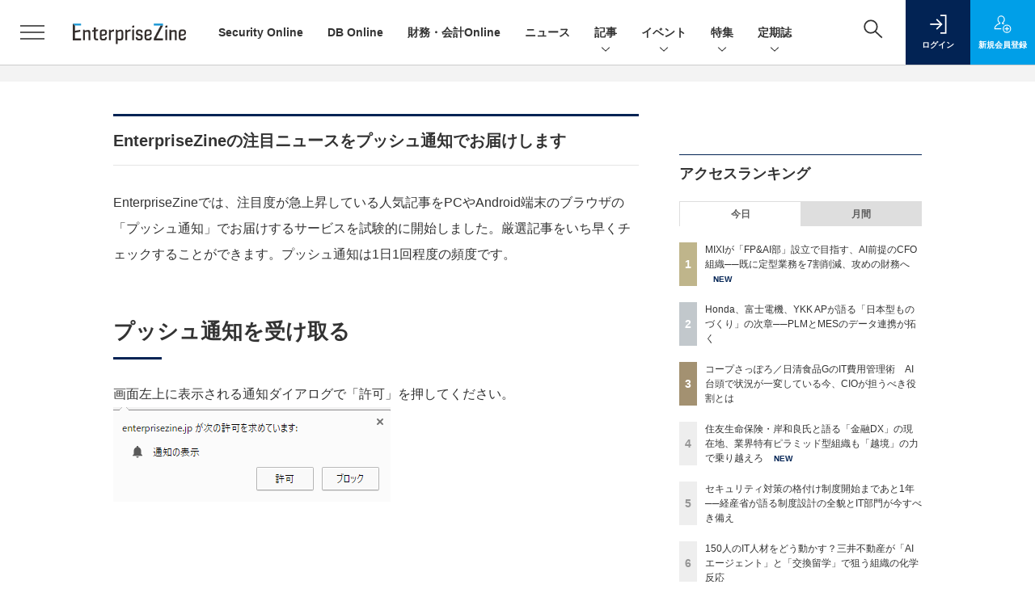

--- FILE ---
content_type: text/html; charset=UTF-8
request_url: https://enterprisezine.jp/push
body_size: 31305
content:
  
    



<!DOCTYPE html>
  <!--[if lte IE 8]>         <html class="no-js lt-ie8" lang="ja"> <![endif]-->
  <!--[if gt IE 8]><!--> <html class="no-js gt-ie9" lang="ja"> <!--<![endif]--><head prefix="og: http://ogp.me/ns# fb: http://ogp.me/ns/fb# article: http://ogp.me/ns/article#">
<script>
var dataLayer = dataLayer || [];
dataLayer.push({
'trackPageview':'EZ/push',
'member' : 'nonmember',

});
</script><!-- Google Tag Manager -->
<script>(function(w,d,s,l,i){w[l]=w[l]||[];w[l].push({'gtm.start':
new Date().getTime(),event:'gtm.js'});var f=d.getElementsByTagName(s)[0],
j=d.createElement(s),dl=l!='dataLayer'?'&l='+l:'';j.async=true;j.src=
'https://www.googletagmanager.com/gtm.js?id='+i+dl;f.parentNode.insertBefore(j,f);
})(window,document,'script','dataLayer','GTM-W5FXSD');
</script>
<!-- End Google Tag Manager -->
      <meta charset="utf-8">
  <title>EnterpriseZine（エンタープライズジン）</title>
  <meta http-equiv="X-UA-Compatible" content="IE=edge">
  <meta name="viewport" content="width=device-width, initial-scale=1.0">
  <meta name="format-detection" content="telephone=no">
  <meta name="description" content="「EnterpriseZine」（エンタープライズジン）は、翔泳社が運営する企業のIT活用とビジネス成長を支援するITリーダー向け専門メディアです。データテクノロジー/情報セキュリティ/システム運用の最新動向を中心に、企業ITに関する多様な情報をお届けしています。">
  <meta name="keywords" content="ホーム, ニュース, 記事, Security online, DB online, イベント, ホワイトペーパー, その他">
  <meta name="ROBOTS" content="NOODP">
  <meta name="robots" content="max-image-preview:large">
  <meta name="application-name" content="EnterpriseZine"/>
  <meta name="msapplication-config" content="browserconfig.xml" />
    <meta property="og:title" content="EnterpriseZine（エンタープライズジン）">
  <meta property="og:type" content="article">
  <meta property="og:url" content="https://enterprisezine.jp/push">
  <meta property="og:image" content="https://ez-cdn.shoeisha.jp/lib/img/cmn/logo2.png" />
    <meta property="og:image:width" content="200">
  <meta property="og:image:height" content="200">
    <meta property="og:site_name" content="EnterpriseZine">
  <meta property="og:description" content="「EnterpriseZine」（エンタープライズジン）は、翔泳社が運営する企業のIT活用とビジネス成長を支援するITリーダー向け専門メディアです。データテクノロジー/情報セキュリティ/システム運用の最新動向を中心に、企業ITに関する多様な情報をお届けしています。">
  <meta property="fb:admins" content="100002509171990">

  <meta name="twitter:card" content="summary_large_image">
  <meta name="twitter:site" content="enterprisezine">
  
      <meta name="cXenseParse:pageclass" content="frontpage"/>
    <link rel="alternate" type="application/rss+xml" href="/rss/new/index.xml" title="RSS new article">
  <link rel="shortcut icon" href="/favicon.ico">
  <link rel="apple-touch-icon" href="/apple-touch-icon.png?v2" sizes="180x180">

    <link rel="stylesheet" href="//ez-cdn.shoeisha.jp/static/templates/css/bootstrap.custom.css">
  <link href="//ez-cdn.shoeisha.jp/static/templates/css/main-enterprisezine.css" rel="stylesheet" type="text/css">
  <link href="//ez-cdn.shoeisha.jp/static/templates/css/enterprisezine.css" rel="stylesheet" type="text/css">
  <link rel="stylesheet" type="text/css" href="//ez-cdn.shoeisha.jp/static/templates/css/prettify.css" rel="stylesheet" type="text/css">
  <link rel="stylesheet" href="//ez-cdn.shoeisha.jp/static/templates/css/desert.css" media="screen, projection, tv">
  <link href="//ez-cdn.shoeisha.jp/static/templates/css/scroll-hint.css" rel="stylesheet" type="text/css">

         <script async src="https://securepubads.g.doubleclick.net/tag/js/gpt.js"></script>
  <script>
    window.googletag = window.googletag || {cmd: []};
  </script>
  <script src="//ez-cdn.shoeisha.jp/static/templates/lib/js/jquery-3.5.1.min.js"></script>
<script src="//ez-cdn.shoeisha.jp/static/templates/js/bootstrap.min.js" defer></script>
  <script src="//ez-cdn.shoeisha.jp/lib/js/bootstrap_jquery.js"></script>
      <script src="//ez-cdn.shoeisha.jp/static/templates/js/dfp.js"></script>
      <script src="//ez-cdn.shoeisha.jp/static/templates/js/enterprisezine.js?v1"></script>
  <script src="//ez-cdn.shoeisha.jp/lib/js/favorite.js"></script>

  <script src="//ez-cdn.shoeisha.jp/static/templates/js/prettify/prettify.js"></script>

    <script src="//ez-cdn.shoeisha.jp/static/templates/js/jquery.magnific-popup.min.js"></script>
  <script src="//ez-cdn.shoeisha.jp/static/templates/js/main.js" defer></script>
  <script src="//ez-cdn.shoeisha.jp/static/templates/js/lazysizes.min.js"></script>
  <script src="//ez-cdn.shoeisha.jp/static/common/js/embed.js"></script>
    <script src="//ez-cdn.shoeisha.jp/static/templates/js/scroll-hint.min.js"></script>

<script> window._izq = window._izq || []; window._izq.push(["init"]); </script>
<script src="//cdn.izooto.com/scripts/20b64cd7c2b529c57d3f9cbc8d0f383f3d57e154.js"></script>
  <script type="text/javascript">
    // Ad
    init_dpf();

    var mobile_flag;
    var view_mode;

        $(function(){
      if ((navigator.userAgent.indexOf('iPhone') > 0 || navigator.userAgent.indexOf('iPod') > 0 || navigator.userAgent.indexOf('Android') > 0)) {
        $('.login_button').removeAttr('data-toggle');
        $('.login_button').attr('href', 'https://shoeisha.jp/users/login/enterprisezine?ref=/push');
      }
    });

    if ((navigator.userAgent.indexOf('iPhone') > 0 || navigator.userAgent.indexOf('iPad') > 0)
    //if ((navigator.userAgent.indexOf('iPhone') > 0 && navigator.userAgent.indexOf('iPad') == -1)
      || navigator.userAgent.indexOf('iPod') > 0 || navigator.userAgent.indexOf('Android') > 0)
        mobile_flag = 1;

    $(function(){
    });
  </script>
    

  <!-- Cxense script start -->
<script type="text/javascript">
  
  function cxHasLocalStorage() {
    try { return typeof window.localStorage === 'object' && typeof window.localStorage.getItem === 'function'; } catch (e) { return false; }
  }
  function cx_getOptOutStatus(key) {
    var status = false;
    if (cxHasLocalStorage()) {
      var optedOut = window.localStorage.getItem(key);
      if (optedOut && optedOut === 'true') {
        status = true;
      }
    }
    return status;
  }
  var cX = cX || {};
  cX.callQueue = cX.callQueue || [];
  if (cx_getOptOutStatus('cx_optOut')) {
    cX.callQueue.push(['requireConsent']);
    cX.callQueue.push(['clearIds']);
  }
  cX.CCE = cX.CCE || {}; cX.CCE.callQueue = cX.CCE.callQueue || [];
  cX.callQueue.push(['setSiteId', '1139585087115861189']);

  var cx_props = cx_props || {}; cx_props['k'] = [];
  var cpl = [];
  var spl = [];
  cX.callQueue.push(['invoke', function() {
    var cp = {}, sa = {};
    var cpMaxLen = 40;
    var cpKeyLen = 20;
    try{
      var refhost = cX.library._findRealReferrer().split('/')[2];
      if(refhost && location.hostname !== refhost) {
        cp["referrer_host"] = sa["referrer_host_S"] = refhost.slice(0,cpMaxLen);
      }
    }catch(e){}
    var u = ["utm_source", "utm_medium", "utm_term", "utm_content", "utm_campaign"];
    if((typeof(spl) !== "undefined") && (Object.prototype.toString.call(spl) === "[object Array]")) {
      Array.prototype.push.apply(u, spl);
    }
    if(location.search) location.search.substring(1).split("&").forEach(function(k){
      try{
        var v = k.split("=");
        if(v[0].slice(0,3)==="cx_" && v[1]) {
          sa[v[0].replace(/^cx_/,"")+"_S"] = decodeURIComponent(v[1]).slice(0,cpMaxLen);
        } else if(u.indexOf(v[0].toLowerCase())!==-1 && v[1]) {
          cp[v[0].toLowerCase().slice(0,cpKeyLen)] = sa[v[0].toLowerCase()+"_S"] = decodeURIComponent(v[1]).slice(0,cpMaxLen);
        } else if((typeof(cpl) !== "undefined") && (Object.prototype.toString.call(cpl) === "[object Array]") && (cpl.indexOf(v[0].toLowerCase())!==-1 && v[1])) {
          cp[v[0].toLowerCase().slice(0,cpKeyLen)] = decodeURIComponent(v[1]).slice(0,cpMaxLen);
        }
      }catch(e){}
    });
    if(!cX.getUserId(false)) {
      cp["newuser"] = sa["newuser_S"] = "true";
    }
    else {
      try{
        var t = new Date().getTime() - parseInt(cX.library.m_atfr.match(/altm=(\d+)/)[1]);
        if (t >= 1000*60*30) {
          cX.stopAllSessionAnnotations();
          var da = Math.floor(t/(1000*60*60*24));
          if(da < 1) {
            cp["elapsed"] = sa["elapsed_S"] = "\u0031\u65E5\u4EE5\u5185";
          } else if(da < 7) {
            cp["elapsed"] = sa["elapsed_S"] = String(da)+"\u65E5\u3076\u308A";
          } else if(da < 31) {
            cp["elapsed"] = sa["elapsed_S"] = String(Math.floor(da/7))+"\u9031\u9593\u3076\u308A";
          } else if(da < 365) {
            cp["elapsed"] = sa["elapsed_S"] = String(Math.floor(da/31))+"\u30F6\u6708\u3076\u308A";
          } else {
            cp["elapsed"] = sa["elapsed_S"] = "1\u5E74\u4EE5\u4E0A";
          }
        }
      } catch(e) {}
    }
    var cx_eu = cX.getCookie('eu');
    if (cx_eu){
        cX.setCustomParameters({'status': 'login'});
        cX.addExternalId({'id': cx_eu, 'type': 'sho'});
    }
    if (typeof eU !== 'undefined' && typeof eU.isLoggingIn === 'function') {
        cX.setCustomParameters({'logging_in': eU.isLoggingIn()});
    }

    var originalRef=document.referrer;
    if(originalRef.match(/faeb92b469b40c9d72e4-dc920caace12a27e58d45a42e86d29a2\.ssl\.cf2\.rackcdn\.com\/generic_v[0-9]+\.html/) || originalRef.match(/cdn\.cxpublic\.com\/generic_v[0-9]+\.html/)){
        sa["cx_source_S"] = "cxrecs";
    }
    if(Object.keys(cp).length>0) {
      cX.setCustomParameters(cp);
    }
    if(Object.keys(sa).length>0) {
      cX.startSessionAnnotation(sa);
    }
    try {
      "newuser_S" in cX.library._getSessionAnnotations() && cx_props['k'].push("newuser");
    } catch(e) {}
  }]);
  
  cX.callQueue.push(['sendPageViewEvent']);
  cX.CCE.callQueue.push(['sendPageViewEvent', 'sho', '15407cc43187c9b0981171abc4e9b4dc4e1d7c22']);
</script>
<script type="text/javascript">
  (function(d,s,e,t){e=d.createElement(s);e.type='text/java'+s;e.async='async';e.src='https://cdn.cxense.com/cx.cce.js';t=d.getElementsByTagName(s)[0];t.parentNode.insertBefore(e,t);})(document,'script');
</script>
<script>(function(src){var a=document.createElement("script");a.type="text/javascript";a.async=true;a.src=src;var b=document.getElementsByTagName("script")[0];b.parentNode.insertBefore(a,b)})("https://experience-ap.piano.io/xbuilder/experience/load?aid=G5gxKHxqpj");</script>
<!-- Cxense script end -->
<!-- Cxense Customized script start -->
<script type="text/javascript">
  window.cXcustom = window.cXcustom || function() {(window.cXcustom.q = window.cXcustom.q || []).push(arguments)};
  cX.callQueue.push(['invoke', function() {
    var cx_reading_params = {origin: "sho-web", persistedQueryId: "15407cc43187c9b0981171abc4e9b4dc4e1d7c22"};
    cXcustom("scrollDepth", function(pos){cX.sendEvent("scroll", {pos_entire_page:String(pos)+'%'}, cx_reading_params);} , 0, '', false, 1000);
    cXcustom("scrollDepth", function(pos){cX.sendEvent("scroll", {pos_in_article:String(pos)+'%'}, cx_reading_params);}, 1, 'article_body_block', false, 1000);
    cXcustom("clickedTracker", function(func, obj){func("clicked", obj, cx_reading_params)});
    cX.loadScript("/lib/js/cx-custom.js");
  }]);
</script>
<!-- Cxense Customized script end -->
<!-- Facebook Pixel Code -->
<script>!function(f,b,e,v,n,t,s){if(f.fbq)return;n=f.fbq=function(){n.callMethod?n.callMethod.apply(n,arguments):n.queue.push(arguments)};if(!f._fbq)f._fbq=n;n.push=n;n.loaded=!0;n.version='2.0';n.queue=[];t=b.createElement(e);t.async=!0;t.src=v;s=b.getElementsByTagName(e)[0];s.parentNode.insertBefore(t,s)}(window,document,'script','https://connect.facebook.net/en_US/fbevents.js');fbq('init', '1704151296468367'); fbq('track', 'PageView');</script><noscript><img height="1" width="1" src="https://www.facebook.com/tr?id=1704151296468367&ev=PageView&noscript=1"/></noscript>
<!-- End Facebook Pixel Code -->
</head>

  <body id="Detail">
<!-- Google Tag Manager (noscript) -->
<noscript><iframe src="https://www.googletagmanager.com/ns.html?id=GTM-W5FXSD"
height="0" width="0" style="display:none;visibility:hidden"></iframe></noscript>
<!-- End Google Tag Manager (noscript) -->
<div id="fb-root"></div>
  <script>(function(d, s, id) {
    var js, fjs = d.getElementsByTagName(s)[0];
    if (d.getElementById(id)) return;
    js = d.createElement(s); js.id = id;
    js.src = 'https://connect.facebook.net/ja_JP/sdk.js#xfbml=1&version=v3.2';
    fjs.parentNode.insertBefore(js, fjs);
  }(document, 'script', 'facebook-jssdk'));</script>


<div class="l-page">
  <div class="c-modal c-loginmodal" data-modal="login">
  <div class="c-modal_inner">
    <div class="c-modal_dialog">
      <div class="c-loginmodal_header">
        <div class="c-loginmodal_header_bar">
          <div class="c-loginmodal_header_inner">
            <div class="c-loginmodal_header_logo"><img src="//ez-cdn.shoeisha.jp/static/templates/img/common/logo_enterprisezine_h.svg" alt="EnterpriseZine（エンタープライズジン）"></div>
            <div class="c-loginmodal_header_id"><img src="//ez-cdn.shoeisha.jp/static/templates/img/common/logo_id.png" alt="SHOEISHA iD"></div>
          </div>
        </div>
      </div>
      <div class="c-loginmodal_body">
        <p id="valid_message"></p>
        <form action="https://enterprisezine.jp/user/login" method="POST">
          <input type="hidden" name="ref" value="/push">
          <div class="c-loginmodal_formgroup">
            <div class="c-loginmodal_formitem row">
              <label for="email" class="col-form-label"><svg class="icon"><use xlink:href="https://enterprisezine.jp/static/templates/img/common/sprite.svg?v1#icon-mail"/></svg>メールアドレス</label>
              <div>
                <input type="email" id="email" name="email" class="form-control" placeholder="sample@enterprisezine.jp" required>
              </div>
            </div>
            <div class="c-loginmodal_formitem row">
              <label for="password" class="col-form-label"><svg class="icon"><use xlink:href="https://enterprisezine.jp/static/templates/img/common/sprite.svg?v1#icon-password"/></svg>パスワード</label>
              <div>
                <input type="password" id="password" name="password" class="form-control" required>
              </div>
              <div class="c-loginmodal_formitem_notes">
                <p><a href="https://shoeisha.jp/users/password">パスワードを忘れた場合はこちら</a></p>
              </div>
            </div>
          </div>
                    <div class="c-loginmodal_login">
            <button type="submit" class="c-btn -fluid">ログイン</button>
          </div>
        </form>
        <div class="c-loginmodal_notes">
          <p>※旧SEメンバーシップ会員の方は、同じ登録情報（メールアドレス＆パスワード）でログインいただけます</p>
        </div>
      </div>
      <div class="c-close c-modal_close"><button type="button" class="c-close_btn c-modal_close_btn" aria-label="閉じる"><span class="c-close_icon c-modal_close_icon"></span></button></div>
    </div>
  </div>
</div>

<script>
  $(function(){
    if (location.hash.indexOf('#login_e') == 0){
      $('#valid_message').html('<font color="red"><b>IDまたはパスワードが違います。</b></font>');
      $('.l-modal_overlay').addClass('is-active');
      $('.c-modal').addClass('is-active');
    }
  });
</script>

    <header class="l-header">
  <div class="l-header_bar">
    <div class="l-header_inner">
      <div class="l-header_togglemenu">
        <span class="">
          <button type="button" class="l-header_togglemenu_btn" data-megamenu="allmenu" aria-label="メニューを開く"><span class="l-header_togglemenu_icon"></span></button>
        </span>
      </div>
      <div class="l-header_logo ga_nav">
                <a href="/"><img src="//ez-cdn.shoeisha.jp/static/templates/img/common/logo_enterprisezine_h.svg" alt="EnterpriseZine（エンタープライズジン）"></a>
              </div>
            <div class="l-header_globalnav ga_nav">
        <ul class="l-header_globalnav_list">
                                <li class="l-header_globalnav_listitem">
            <a href="/securityonline"  class="l-header_globalnav_link">                            Security Online 
                        </a>          </li>
                                <li class="l-header_globalnav_listitem">
            <a href="/dbonline"  class="l-header_globalnav_link">                            DB Online 
                        </a>          </li>
                                <li class="l-header_globalnav_listitem">
            <a href="/finance"  class="l-header_globalnav_link">                            財務・会計Online 
                        </a>          </li>
                                <li class="l-header_globalnav_listitem">
            <a href="/news"  class="l-header_globalnav_link">                            ニュース 
                        </a>          </li>
                                <li class="l-header_globalnav_listitem">
                                      <button type="button" class="l-header_globalnav_btn" data-megamenu="articles">
              記事<svg class="icon"><use xlink:href="https://enterprisezine.jp/static/templates/img/common/sprite.svg?v1#icon-arrow_down"/></svg>
              </button>
                                  </li>
                                <li class="l-header_globalnav_listitem">
                                      <button type="button" class="l-header_globalnav_btn" data-megamenu="event">
              イベント<svg class="icon"><use xlink:href="https://enterprisezine.jp/static/templates/img/common/sprite.svg?v1#icon-arrow_down"/></svg>
              </button>
                                  </li>
                                <li class="l-header_globalnav_listitem">
                                      <button type="button" class="l-header_globalnav_btn" data-megamenu="feature">
              特集<svg class="icon"><use xlink:href="https://enterprisezine.jp/static/templates/img/common/sprite.svg?v1#icon-arrow_down"/></svg>
              </button>
                                  </li>
                                <li class="l-header_globalnav_listitem">
                                      <button type="button" class="l-header_globalnav_btn" data-megamenu="subscription">
              定期誌<svg class="icon"><use xlink:href="https://enterprisezine.jp/static/templates/img/common/sprite.svg?v1#icon-arrow_down"/></svg>
              </button>
                                  </li>
                  </ul>
      </div>
      <div class="l-header_functionnav">
        <ul class="l-header_functionnav_list">
          <li class="l-header_functionnav_listitem -search"><button type="button" class="l-header_functionnav_btn l-header_search_btn" data-megamenu="search"><span class="l-header_functionnav_btn_inner"><svg class="icon"><use xlink:href="https://enterprisezine.jp/static/templates/img/common/sprite.svg?v1#icon-search"/></svg></span><span class="l-header_search_icon"></span></button></li>
                    

<script>
  $(function(){


    if (location.hash.indexOf('#login_e') == 0){
      $('#valid_message').html('<font color="red"><b>IDまたはパスワードが違います。</b></font>');
      $('#modal_login').modal('show')
    }
  });
</script>

    <li class="l-header_functionnav_listitem -login">
    <button type="button" class="l-header_functionnav_btn c-modal_trigger" data-modal="login"><span class="l-header_functionnav_btn_inner"><svg class="icon"><use xlink:href="https://enterprisezine.jp/static/templates/img/common/sprite.svg?v1#icon-login"/></svg>ログイン</span></button>
  </li>
  <li class="l-header_functionnav_listitem -regist ga-register-link"><a href="/user/regist/?ref=/push&amp;utm_source=&amp;utm_medium=self&amp;utm_campaign=regist&amp;utm_term=/push" class="l-header_functionnav_btn"><span class="l-header_functionnav_btn_inner"><svg class="icon"><use xlink:href="https://enterprisezine.jp/static/templates/img/common/sprite.svg?v1#icon-regist"/></svg>新規<br class="hidden-up-md">会員登録</span></a></li>
                    </ul>
      </div>
    </div>
  </div>
</header>  <div class="l-megamenu ga_nav">
  <div class="l-megamenu_overlay"></div>
  <div class="l-megamenu_item" data-megamenu="allmenu">
    <div class="l-megamenu_inner container">
              
<div class="l-megamenu_functionnav">
  <div class="l-megamenu_functionnav_search">
    <form action="/search/" name="search" method="GET">
      <div class="c-search">
        <input type="search" name="q" placeholder="" title="" class="c-input"><button type="submit" class="c-search_btn"><svg class="icon" aria-label="検索"><use xlink:href="https://enterprisezine.jp/static/templates/img/common/sprite.svg?v1#icon-search"/></svg></button>
      </div>
    </form>
  </div>
  <div class="l-megamenu_functionnav_usermenu d-none d-md-block">
    <ul class="l-megamenu_functionnav_usermenu_list">
      

<script>
  $(function(){


    if (location.hash.indexOf('#login_e') == 0){
      $('#valid_message').html('<font color="red"><b>IDまたはパスワードが違います。</b></font>');
      $('#modal_login').modal('show')
    }
  });
</script>

    <li class="l-footer_functionnav_usermenu_listitem"><button type="button" class="c-btn -fluid -login c-modal_trigger" data-modal="login"><svg class="icon"><use xlink:href="https://enterprisezine.jp/static/templates/img/common/sprite.svg?v1#icon-login"/></svg>ログイン</button></li>
  <li class="l-footer_functionnav_usermenu_listitem ga-register-link"><a href="/user/regist/?ref=/push&amp;utm_source=&amp;utm_medium=self&amp;utm_campaign=regist&amp;utm_term=/push" class="c-btn -fluid -regist"><svg class="icon"><use xlink:href="https://enterprisezine.jp/static/templates/img/common/sprite.svg?v1#icon-regist"/></svg>新規会員登録</a></li>
      </ul>
  </div>
  <div class="l-megamenu_functionnav_links">
    <ul class="l-megamenu_functionnav_links_list">
	  	<li class="l-megamenu_functionnav_links_listitem"><a href="https://x.com/enterprisezine" target="_blank"><img src="//ez-cdn.shoeisha.jp/static/templates/img/icon/icon_x.svg" alt="X"></a></li>
  		<li class="l-megamenu_functionnav_links_listitem"><a href="https://www.facebook.com/enterprisezine/" target="_blank"><img src="//ez-cdn.shoeisha.jp/static/templates/img/icon/icon_facebook.svg" alt="facebook"></a></li>
            <li class="l-megamenu_functionnav_links_listitem"><a href="/ml/backnumber" class="l-megamenu_functionnav_link">メールバックナンバー<svg class="icon hidden-up-md"><use xlink:href="https://enterprisezine.jp/static/templates/img/common/sprite.svg?v1#icon-linkarrow"/></svg></a></li>
    </ul>
  </div>
  <div class="l-megamenu_functionnav_cta">
    <ul class="l-megamenu_functionnav_cta_list">
      <li class="l-megamenu_functionnav_cta_listitem"><a href="/offering" class="c-btn -fluid -outline">記事掲載のご依頼</a></li>      <li class="l-megamenu_functionnav_cta_listitem"><a href="https://enterprisezine.jp/ad" class="c-btn -fluid -outline">広告掲載のご案内</a></li>    </ul>
  </div>
</div>

              
<div class="c-stacknav l-megamenu_stacknav">
  <ul class="c-stacknav_list">
      
                <li class="c-stacknav_listitem"><a href="/securityonline"  class="c-stachnav_heading">Security Online</a></li>
      
          
                <li class="c-stacknav_listitem"><a href="/dbonline"  class="c-stachnav_heading">DB Online</a></li>
      
          
                <li class="c-stacknav_listitem"><a href="/finance"  class="c-stachnav_heading">財務・会計Online</a></li>
      
              <li class="c-stacknav_listitem">
      <a href="/news"  class="c-stachnav_heading">ニュース<svg class="icon"><use xlink:href="https://enterprisezine.jp/static/templates/img/common/sprite.svg?v1#icon-linkarrow"/></svg></a>
      <div class="c-stacknav_details">
        <ul class="l-megamenu_medialist row row-cols-sm-2 g-3">
                  </ul>
      </div>
    </li>
              <li class="c-stacknav_listitem">
      <a href="/article"  class="c-stachnav_heading">新着記事一覧<svg class="icon"><use xlink:href="https://enterprisezine.jp/static/templates/img/common/sprite.svg?v1#icon-linkarrow"/></svg></a>
      <div class="c-stacknav_details">
        <ul class="l-megamenu_medialist row row-cols-sm-2 g-3">
                  </ul>

                                          
      </div>
    </li>

                  <li class="c-stacknav_listitem">
      <a href="https://event.shoeisha.jp/ezday/" target="_blank" class="c-stachnav_heading">イベント<svg class="icon"><use xlink:href="https://enterprisezine.jp/static/templates/img/common/sprite.svg?v1#icon-linkarrow"/></svg></a>
      <div class="c-stacknav_details">
        <section class="c-secondarysection">
                
        <div class="c-boxsection_eventindex">
          <div class="c-boxsection_eventindex_list">
              <div class="c-boxsection_eventindex_listitem_overview mb-3">
                <p class="c-boxsection_eventindex_listitem_logo">
                  <a href="https://event.shoeisha.jp/soday/20260317" target="_blank">
<img data-src="//ez-cdn.shoeisha.jp/static/images/megamenu/10/sod2026spring.png" alt="Security Online Day 2026 Spring" class="lazyload">
                  <noscript>
                    <img src="//ez-cdn.shoeisha.jp/static/images/megamenu/10/sod2026spring.png" alt="Security Online Day 2026 Spring">
                  </noscript>
                  </a>
                </p>
                <div class="c-boxsection_eventindex_listitem_description">
                  <p><a href="https://event.shoeisha.jp/soday/20260317" target="_blank"></a>Security Online Day 2026 Spring<br>2026年3月17日（火）オンライン開催予定</p>
                </div>
              </div>
          </div>
        </div>
                </section>
      </div>
    </li>
    
          		<li class="c-stacknav_listitem">
      <div class="c-stachnav_heading"></div>
      <div class="c-stacknav_details">
          <ul class="l-megamenu_medialist row row-cols-sm-2 g-3">
                        <li>
              <div class="l-megamenu_media">
                <figure class="l-megamenu_media_img">
                  <img data-src="//ez-cdn.shoeisha.jp/static/images/megamenu/18/transinfo_side.png" alt="IT部門から“組織変革”を～気鋭のトップランナーを訪ねる～" class="lazyload">
                  <noscript>
                    <img src="//ez-cdn.shoeisha.jp/static/images/megamenu/18/transinfo_side.png" alt="IT部門から“組織変革”を～気鋭のトップランナーを訪ねる～">
                  </noscript>
                </figure>
                <div class="l-megamenu_media_content">
                  <p class="l-megamenu_media_heading">
                    <a href="https://enterprisezine.jp/transinfosystem" target="_blank"></a>IT部門から“組織変革”を～気鋭のトップランナーを訪ねる～
                  </p>
                </div>
              </div>
            </li>
                        <li>
              <div class="l-megamenu_media">
                <figure class="l-megamenu_media_img">
                  <img data-src="//ez-cdn.shoeisha.jp/static/images/megamenu/22/EnterpriseITWomen.png" alt="酒井真弓の『Enterprise IT Women』訪問記" class="lazyload">
                  <noscript>
                    <img src="//ez-cdn.shoeisha.jp/static/images/megamenu/22/EnterpriseITWomen.png" alt="酒井真弓の『Enterprise IT Women』訪問記">
                  </noscript>
                </figure>
                <div class="l-megamenu_media_content">
                  <p class="l-megamenu_media_heading">
                    <a href="https://enterprisezine.jp/enterpriseitwomen" target="_blank"></a>酒井真弓の『Enterprise IT Women』訪問記
                  </p>
                </div>
              </div>
            </li>
                        <li>
              <div class="l-megamenu_media">
                <figure class="l-megamenu_media_img">
                  <img data-src="//ez-cdn.shoeisha.jp/static/images/megamenu/36/file_download.php.jpg" alt="待ったなし！「新リース会計基準」対応への一手" class="lazyload">
                  <noscript>
                    <img src="//ez-cdn.shoeisha.jp/static/images/megamenu/36/file_download.php.jpg" alt="待ったなし！「新リース会計基準」対応への一手">
                  </noscript>
                </figure>
                <div class="l-megamenu_media_content">
                  <p class="l-megamenu_media_heading">
                    <a href="https://enterprisezine.jp/lease-accounting" target="_blank"></a>待ったなし！「新リース会計基準」対応への一手
                  </p>
                </div>
              </div>
            </li>
                        <li>
              <div class="l-megamenu_media">
                <figure class="l-megamenu_media_img">
                  <img data-src="//ez-cdn.shoeisha.jp/static/images/megamenu/35/yearendinterview.jpg" alt="2025年のトップランナー35人が見据える今と未来　年末特別インタビュー presented by EnterpriseZine" class="lazyload">
                  <noscript>
                    <img src="//ez-cdn.shoeisha.jp/static/images/megamenu/35/yearendinterview.jpg" alt="2025年のトップランナー35人が見据える今と未来　年末特別インタビュー presented by EnterpriseZine">
                  </noscript>
                </figure>
                <div class="l-megamenu_media_content">
                  <p class="l-megamenu_media_heading">
                    <a href="https://enterprisezine.jp/yearendinterview2025" target="_blank"></a>2025年のトップランナー35人が見据える今と未来　年末特別インタビュー presented by EnterpriseZine
                  </p>
                </div>
              </div>
            </li>
                        <li>
              <div class="l-megamenu_media">
                <figure class="l-megamenu_media_img">
                  <img data-src="//ez-cdn.shoeisha.jp/static/images/megamenu/30/400.png" alt="Next エンタープライズAI" class="lazyload">
                  <noscript>
                    <img src="//ez-cdn.shoeisha.jp/static/images/megamenu/30/400.png" alt="Next エンタープライズAI">
                  </noscript>
                </figure>
                <div class="l-megamenu_media_content">
                  <p class="l-megamenu_media_heading">
                    <a href="https://enterprisezine.jp/enterpriseai" target="_blank"></a>Next エンタープライズAI
                  </p>
                </div>
              </div>
            </li>
                      </ul>
      </div>
    </li>
              
          
                <li class="c-stacknav_listitem"><a href="/blog"  class="c-stachnav_heading">ブログ</a></li>
      
        
  </ul>
</div>

              
<div class="l-megamenu_sitemap">
  <div class="l-megamenu_sitemap_primary">
    <div class="l-megamenu_sitemap_list row g-4">
                      <div class="col-4">
              <div class="l-megamenu_sitemap_listitem">
                    
                            <p class="l-megamenu_sitemap_heading"><a href="/securityonline" >Security Online</a></p>
            
                  </div>
      </div>
                            <div class="col-4">
              <div class="l-megamenu_sitemap_listitem">
                    
                            <p class="l-megamenu_sitemap_heading"><a href="/dbonline" >DB Online</a></p>
            
                  </div>
      </div>
                            <div class="col-4">
              <div class="l-megamenu_sitemap_listitem">
                    
                            <p class="l-megamenu_sitemap_heading"><a href="/finance" >財務・会計Online</a></p>
            
                  </div>
      </div>
                            <div class="col-4">
              <div class="l-megamenu_sitemap_listitem">
                    
                            <p class="l-megamenu_sitemap_heading"><a href="/news" >ニュース</a></p>
            
                  </div>
      </div>
                            <div class="col-4">
              <div class="l-megamenu_sitemap_listitem">
                    
                            <p class="l-megamenu_sitemap_heading"><a href="/article" >記事</a></p>
            
                  </div>
      </div>
                            <div class="col-4">
              <div class="l-megamenu_sitemap_listitem">
                    
                            <p class="l-megamenu_sitemap_heading"><a href="https://event.shoeisha.jp/ezday/" target="_blank">イベント</a></p>
            
                  </div>
      </div>
                            <div class="col-4">
              <div class="l-megamenu_sitemap_listitem">
                    
                            <p class="l-megamenu_sitemap_heading"><a href="#Home" >特集</a></p>
            
                  </div>
      </div>
                            <div class="col-4">
              <div class="l-megamenu_sitemap_listitem">
                    
                            <p class="l-megamenu_sitemap_heading"><a href="#home" >定期誌</a></p>
            
                  </div>
      </div>
                            <div class="col-4">
              <div class="l-megamenu_sitemap_listitem">
                    
                            <p class="l-megamenu_sitemap_heading"><a href="/blog" >ブログ</a></p>
            
                  </div>
      </div>
              </div>
  </div>

    
</div>
        
<div class="l-megamenu_shoeisha">
    <div class="footer-logo">
  <p class="l-megamenu_shoeisha_logo">
    <a href="https://www.shoeisha.co.jp/">
        <img data-src="//ez-cdn.shoeisha.jp/static/templates/img/common/logo_shoeisha_rev.svg" alt="翔泳社" class="lazyload">
    <noscript>
    <img src="//ez-cdn.shoeisha.jp/static/templates/img/common/logo_shoeisha_rev.svg" alt="翔泳社">
    </noscript>
        </a>
  </p>
  <p class="l-footer_shoeisha_logo"><a href="https://privacymark.jp/" target="_blank">
  <img data-src="https://www.shoeisha.co.jp/static/common/images/new/logos/logo-pm.png" alt="プライバシーマーク" class="lazyload">
  <noscript>
    <img src="https://www.shoeisha.co.jp/static/common/images/new/logos/logo-pm.png" alt="プライバシーマーク">
  </noscript>
  </a></p>
    </div>
  <div class="l-megamenu_shoeisha_body">
      <div class="l-megamenu_shoeisha_linklists">
      <ul class="l-megamenu_shoeisha_linklist row row-cols-1 row-cols-xs-2 gy-2 -cta">
        <li><a href="/offering" class="c-btn -fluid -outline">記事掲載のご依頼</a></li>        <li><a href="https://enterprisezine.jp/ad" class="c-btn -fluid -outline">広告掲載のご案内</a></li>      </ul>
      <ul class="l-megamenu_shoeisha_linklist row row-cols-1 row-cols-xs-2 gy-2 -link">
        <li><a href="/help/faq">EnterpriseZineについて</a></li>
        <li><a href="/ml/backnumber">メールバックナンバー</a></li>
      </ul>
      <ul class="l-megamenu_shoeisha_linklist row row-cols-1 row-cols-xs-2 row-cols-sm-3 row-cols-md-auto gy-2">
                              <li><a href="/help" >ヘルプ</a></li>
                                        <li><a href="https://shoeisha.jp/help/aboutlink/" target="_blank">著作権・リンク</a></li>
                                        <li><a href="https://shoeisha.jp" target="_blank">会員情報管理</a></li>
                                        <li><a href="https://shoeisha.jp/help/im" target="_blank">免責事項</a></li>
                                        <li><a href="https://www.shoeisha.co.jp" target="_blank">会社概要</a></li>
                                        <li><a href="https://shoeisha.jp/help/agreement" target="_blank">サービス利用規約</a></li>
                                        <li><a href="https://shoeisha.jp/help/policy" target="_blank">プライバシーポリシー</a></li>
                                        <li><a href="https://www.shoeisha.co.jp/optout" target="_blank">外部送信</a></li>
                        </ul>
    </div>
    </div>
</div>

    </div>
    <div class="c-close l-megamenu_close"><button type="button" class="c-close_btn l-megamenu_close_btn" aria-label="メニューを閉じる"><span class="c-close_icon l-megamenu_close_icon"></span></button></div>
  </div>

                                    <div class="l-megamenu_item" data-megamenu="articles">
      <div class="l-megamenu_tab">
        <div class="l-megamenu_tab_header">
                  </div>
        <div class="l-megamenu_tab_panel">
          <div class="l-megamenu_tab_panelitem" data-megamenu="articles_theme">
            <div class="l-megamenu_inner container">
              <div class="l-megamenu_functionbar">
                <p class="l-megamenu_functionbar_new"><a href="/article" class="c-btn">新着記事一覧を見る</a></p>
                <div class="l-megamenu_functionbar_search">
                  <form action="/search/" name="search" method="GET">
                    <div class="c-search">
                      <input type="search" name="q" placeholder="" title="" class="c-input"><button type="submit" class="c-search_btn"><svg class="icon" aria-label="検索"><use xlink:href="https://enterprisezine.jp/static/templates/img/common/sprite.svg?v1#icon-search"/></svg></button>
                    </div>
                  </form>
                </div>
                <div class="l-megamenu_functionbar_usermenu">
                    <ul class="l-megamenu_articlegrid_link">
                      <li class="/offering"><a href="/offering" class="c-btn -fluid -outline">記事掲載のご依頼</a></li>                                          </ul>
                </div>
              </div>
              <div class="l-megamenu_articlegrid row row-cols-3 g-4">
                                                                                                    <div>
                  <div class="l-megamenu_articlegrid_item">
                    <p class="l-megamenu_articlegrid_heading"><a href="/dx/">DX／デジタル変革</a></p>
                                        <div class="l-megamenu_media">
                      <figure class="l-megamenu_media_img">
                      <img data-src="//ez-cdn.shoeisha.jp/static/images/article/23238/23238-arena.png" alt="" width="200" height="150" class="lazyload">
                      <noscript>
                        <img src="//ez-cdn.shoeisha.jp/static/images/article/23238/23238-arena.png" alt="" width="200" height="150">
                      </noscript>
                      </figure>
                      <div class="l-megamenu_media_content">
                        <p class="l-megamenu_media_heading"><a href="/article/detail/23238">コープさっぽろ／日清食品GのIT費用管理術　AI台頭で状況が一変している今、CIOが担うべき役割とは</a></p>
                      </div>
                    </div>
                                      </div>
                </div>
                                <div>
                  <div class="l-megamenu_articlegrid_item">
                    <p class="l-megamenu_articlegrid_heading"><a href="/cloud/">クラウド</a></p>
                                        <div class="l-megamenu_media">
                      <figure class="l-megamenu_media_img">
                      <img data-src="//ez-cdn.shoeisha.jp/static/images/article/23215/Roundup_side2.png" alt="" width="200" height="150" class="lazyload">
                      <noscript>
                        <img src="//ez-cdn.shoeisha.jp/static/images/article/23215/Roundup_side2.png" alt="" width="200" height="150">
                      </noscript>
                      </figure>
                      <div class="l-megamenu_media_content">
                        <p class="l-megamenu_media_heading"><a href="/article/detail/23215">「もしもクラウド障害が発生したら……」10月に起きたAWS障害から、ユーザー企業がすべき“備え”を整理する</a></p>
                      </div>
                    </div>
                                      </div>
                </div>
                                <div>
                  <div class="l-megamenu_articlegrid_item">
                    <p class="l-megamenu_articlegrid_heading"><a href="/bigdata/">データ分析／活用</a></p>
                                        <div class="l-megamenu_media">
                      <figure class="l-megamenu_media_img">
                      <img data-src="//ez-cdn.shoeisha.jp/static/images/article/23523/23523_side.png" alt="" width="200" height="150" class="lazyload">
                      <noscript>
                        <img src="//ez-cdn.shoeisha.jp/static/images/article/23523/23523_side.png" alt="" width="200" height="150">
                      </noscript>
                      </figure>
                      <div class="l-megamenu_media_content">
                        <p class="l-megamenu_media_heading"><a href="/article/detail/23523">産業用AIを「経営の武器」にするリーダーの条件──5%の成功企業とPoC止まりの分水嶺</a></p>
                      </div>
                    </div>
                                      </div>
                </div>
                                <div>
                  <div class="l-megamenu_articlegrid_item">
                    <p class="l-megamenu_articlegrid_heading"><a href="/storage/">データベース</a></p>
                                        <div class="l-megamenu_media">
                      <figure class="l-megamenu_media_img">
                      <img data-src="//ez-cdn.shoeisha.jp/static/images/article/23113/23113-arena.png" alt="" width="200" height="150" class="lazyload">
                      <noscript>
                        <img src="//ez-cdn.shoeisha.jp/static/images/article/23113/23113-arena.png" alt="" width="200" height="150">
                      </noscript>
                      </figure>
                      <div class="l-megamenu_media_content">
                        <p class="l-megamenu_media_heading"><a href="/article/detail/23113">ゆずたそ氏が予測、AI時代のデータ基盤はメッシュ構造／今後はデータの「中間テーブル管理方法」が肝に</a></p>
                      </div>
                    </div>
                                      </div>
                </div>
                                <div>
                  <div class="l-megamenu_articlegrid_item">
                    <p class="l-megamenu_articlegrid_heading"><a href="/security/">セキュリティ</a></p>
                                        <div class="l-megamenu_media">
                      <figure class="l-megamenu_media_img">
                      <img data-src="//ez-cdn.shoeisha.jp/static/images/article/23562/tanikawa.png" alt="" width="200" height="150" class="lazyload">
                      <noscript>
                        <img src="//ez-cdn.shoeisha.jp/static/images/article/23562/tanikawa.png" alt="" width="200" height="150">
                      </noscript>
                      </figure>
                      <div class="l-megamenu_media_content">
                        <p class="l-megamenu_media_heading"><a href="/article/detail/23562">有事でSlackもTeamsも使えない、通信手段は？　米国防総省も頼る米Mattermostが進出へ</a></p>
                      </div>
                    </div>
                                      </div>
                </div>
                                <div>
                  <div class="l-megamenu_articlegrid_item">
                    <p class="l-megamenu_articlegrid_heading"><a href="/case/">事例</a></p>
                                        <div class="l-megamenu_media">
                      <figure class="l-megamenu_media_img">
                      <img data-src="//ez-cdn.shoeisha.jp/static/images/article/23323/23323_400.jpg" alt="" width="200" height="150" class="lazyload">
                      <noscript>
                        <img src="//ez-cdn.shoeisha.jp/static/images/article/23323/23323_400.jpg" alt="" width="200" height="150">
                      </noscript>
                      </figure>
                      <div class="l-megamenu_media_content">
                        <p class="l-megamenu_media_heading"><a href="/article/detail/23323">中外製薬が挑む、マルチクラウド時代の「聖域なき」コスト管理</a></p>
                      </div>
                    </div>
                                      </div>
                </div>
                                <div>
                  <div class="l-megamenu_articlegrid_item">
                    <p class="l-megamenu_articlegrid_heading"><a href="/itinfrastructure/">システム構築／運用</a></p>
                                        <div class="l-megamenu_media">
                      <figure class="l-megamenu_media_img">
                      <img data-src="//ez-cdn.shoeisha.jp/static/images/article/23405/23405_001list.jpg" alt="" width="200" height="150" class="lazyload">
                      <noscript>
                        <img src="//ez-cdn.shoeisha.jp/static/images/article/23405/23405_001list.jpg" alt="" width="200" height="150">
                      </noscript>
                      </figure>
                      <div class="l-megamenu_media_content">
                        <p class="l-megamenu_media_heading"><a href="/article/detail/23405">「セレンディ」で変革をめざす三菱電機、「匠Method」と「アジャイル」で推進</a></p>
                      </div>
                    </div>
                                      </div>
                </div>
                                <div>
                  <div class="l-megamenu_articlegrid_item">
                    <p class="l-megamenu_articlegrid_heading"><a href="/sustainability/">サステナビリティ</a></p>
                                        <div class="l-megamenu_media">
                      <figure class="l-megamenu_media_img">
                      <img data-src="//ez-cdn.shoeisha.jp/static/images/article/21917/booosttechnologies_side.png" alt="" width="200" height="150" class="lazyload">
                      <noscript>
                        <img src="//ez-cdn.shoeisha.jp/static/images/article/21917/booosttechnologies_side.png" alt="" width="200" height="150">
                      </noscript>
                      </figure>
                      <div class="l-megamenu_media_content">
                        <p class="l-megamenu_media_heading"><a href="/article/detail/21917">3月にSSBJが発表した「サステナビリティ開示基準」で何が変わる？──ポイントは早さ・広さ・正確さ</a></p>
                      </div>
                    </div>
                                      </div>
                </div>
                                <div>
                  <div class="l-megamenu_articlegrid_item">
                    <p class="l-megamenu_articlegrid_heading"><a href="/government/">官公庁・自治体</a></p>
                                        <div class="l-megamenu_media">
                      <figure class="l-megamenu_media_img">
                      <img data-src="//ez-cdn.shoeisha.jp/static/images/article/23333/localgovernment_side.png" alt="" width="200" height="150" class="lazyload">
                      <noscript>
                        <img src="//ez-cdn.shoeisha.jp/static/images/article/23333/localgovernment_side.png" alt="" width="200" height="150">
                      </noscript>
                      </figure>
                      <div class="l-megamenu_media_content">
                        <p class="l-megamenu_media_heading"><a href="/article/detail/23333">東京郊外のベッドタウン昭島市、人口約11万人の「中規模自治体」の強みを活かしてDXに挑戦</a></p>
                      </div>
                    </div>
                                      </div>
                </div>
                              </div>
            </div>
          </div>
        </div>
      </div>
      <div class="c-close l-megamenu_close"><button type="button" class="c-close_btn l-megamenu_close_btn" aria-label="メニューを閉じる"><span class="c-close_icon l-megamenu_close_icon"></span></button></div>
    </div>
                  <div class="l-megamenu_item" data-megamenu="event">
      <div class="l-megamenu_inner container">
        <div class="l-megamenu_event_inner">
          <div class="l-megamenu_event_overview">
          <p class="l-megamenu_event_overview_logo">
            <div class="row row-cols-3 align-items-center">
                      <div class="col">
              <a href="https://event.shoeisha.jp/ezday/" target="_blank">
                <img data-src="//ez-cdn.shoeisha.jp/static/templates/img/common/logo_enterprisezineday_rev.svg" alt="" class="lazyload mx-auto d-block">
                <noscript>
                  <img src="//ez-cdn.shoeisha.jp/static/templates/img/common/logo_enterprisezineday_rev.svg" alt="">
                </noscript>
              </a>
              </div>
                        <div class="col">
              <a href="https://event.shoeisha.jp/ezday/" target="_blank">
                <img data-src="//ez-cdn.shoeisha.jp/static/templates/img/common/logo_securityonlineday_rev.svg" alt="" class="lazyload mx-auto d-block">
                <noscript>
                  <img src="//ez-cdn.shoeisha.jp/static/templates/img/common/logo_securityonlineday_rev.svg" alt="">
                </noscript>
              </a>
              </div>
                        <div class="col">
              <a href="https://event.shoeisha.jp/ezday/" target="_blank">
                <img data-src="//ez-cdn.shoeisha.jp/static/templates/img/common/logo_datatech_rev.svg" alt="" class="lazyload mx-auto d-block">
                <noscript>
                  <img src="//ez-cdn.shoeisha.jp/static/templates/img/common/logo_datatech_rev.svg" alt="">
                </noscript>
              </a>
              </div>
                        </div>
            </p>
            <div class="l-megamenu_academy_overview_text">
              <p>EnterpriseZine（エンタープライズジン）編集部では、情報システム担当、セキュリティ担当の方々向けに、EnterpriseZine Day、Security Online Day、DataTechという、3つのイベントを開催しております。それぞれ編集部独自の切り口で、業界トレンドや最新事例を網羅。最新の動向を知ることができる場として、好評を得ています。</p>
            </div>
            <div class="l-megamenu_event_features">
              <ul class="l-megamenu_event_features_list">
                              </ul>
            </div>
          </div>

          <div class="l-megamenu_eventbox l-megamenu_event_eventbox">
               <p class="l-megamenu_academy_heading">最新イベントはこちら！</p>
              <div class="c-eventbannerlist">
                  <div class="row">
                                                      <div class="col-md-7"><a href="https://event.shoeisha.jp/soday/20260317" target="_blank">
                    <figure class="c-eventbannerlist_img">
                        <img data-src="//ez-cdn.shoeisha.jp/static/images/megamenu/10/sod2026spring.png" alt="Security Online Day 2026 Spring" class="lazyloaded" src="//ez-cdn.shoeisha.jp/static/images/megamenu/10/sod2026spring.png">
                      <noscript>
                        <img src="//ez-cdn.shoeisha.jp/static/images/megamenu/10/sod2026spring.png" alt="Security Online Day 2026 Spring">
                      </noscript>
                    </figure>                  </a></div>
                  <div class="col-md-5">
                  <p class="l-megamenu_subscriptionbox_heading">Security Online Day 2026 Spring</p>
                  <p class="l-megamenu_subscriptionbox_description">2026年3月17日（火）オンライン開催予定</p>
                  </div>
                                    </div>
              </div>
              <p class="l-megamenu_event_listitem_link"><a href="https://event.shoeisha.jp/ezday/" target="_blank"  class="c-btn -fluid">イベント一覧はコチラから</a></p>
          </div>
        </div>
      </div>
      <div class="c-close l-megamenu_close"><button type="button" class="c-close_btn l-megamenu_close_btn" aria-label="メニューを閉じる"><span class="c-close_icon l-megamenu_close_icon"></span></button></div>
    </div>
              	<div class="l-megamenu_item" data-megamenu="feature">
    <div class="l-megamenu_inner container">
          <ul class="l-megamenu_medialist row row-cols-4 gx-4 gy-3">
                      <li>
              <div class="l-megamenu_media d-block">
                <figure class="l-megamenu_media_img mr-0 mb-2">
                  <img data-src="//ez-cdn.shoeisha.jp/static/images/megamenu/18/transinfo_side.png" alt="IT部門から“組織変革”を～気鋭のトップランナーを訪ねる～" class="lazyload">
                  <noscript>
                    <img src="//ez-cdn.shoeisha.jp/static/images/megamenu/18/transinfo_side.png" alt="IT部門から“組織変革”を～気鋭のトップランナーを訪ねる～">
                  </noscript>
                </figure>
                <div class="l-megamenu_media_content w-auto">
                  <p class="l-megamenu_media_heading">
                    <a href="https://enterprisezine.jp/transinfosystem" target="_blank">IT部門から“組織変革”を～気鋭のトップランナーを訪ねる～</a>
                  </p>
                </div>
              </div>
            </li>
                      <li>
              <div class="l-megamenu_media d-block">
                <figure class="l-megamenu_media_img mr-0 mb-2">
                  <img data-src="//ez-cdn.shoeisha.jp/static/images/megamenu/35/yearendinterview.jpg" alt="2025年のトップランナー35人が見据える今と未来　年末特別インタビュー presented by EnterpriseZine" class="lazyload">
                  <noscript>
                    <img src="//ez-cdn.shoeisha.jp/static/images/megamenu/35/yearendinterview.jpg" alt="2025年のトップランナー35人が見据える今と未来　年末特別インタビュー presented by EnterpriseZine">
                  </noscript>
                </figure>
                <div class="l-megamenu_media_content w-auto">
                  <p class="l-megamenu_media_heading">
                    <a href="https://enterprisezine.jp/yearendinterview2025" target="_blank">2025年のトップランナー35人が見据える今と未来　年末特別インタビュー presented by EnterpriseZine</a>
                  </p>
                </div>
              </div>
            </li>
                      <li>
              <div class="l-megamenu_media d-block">
                <figure class="l-megamenu_media_img mr-0 mb-2">
                  <img data-src="//ez-cdn.shoeisha.jp/static/images/megamenu/22/EnterpriseITWomen.png" alt="酒井真弓の『Enterprise IT Women』訪問記" class="lazyload">
                  <noscript>
                    <img src="//ez-cdn.shoeisha.jp/static/images/megamenu/22/EnterpriseITWomen.png" alt="酒井真弓の『Enterprise IT Women』訪問記">
                  </noscript>
                </figure>
                <div class="l-megamenu_media_content w-auto">
                  <p class="l-megamenu_media_heading">
                    <a href="https://enterprisezine.jp/enterpriseitwomen" target="_blank">酒井真弓の『Enterprise IT Women』訪問記</a>
                  </p>
                </div>
              </div>
            </li>
                      <li>
              <div class="l-megamenu_media d-block">
                <figure class="l-megamenu_media_img mr-0 mb-2">
                  <img data-src="//ez-cdn.shoeisha.jp/static/images/megamenu/30/400.png" alt="Next エンタープライズAI" class="lazyload">
                  <noscript>
                    <img src="//ez-cdn.shoeisha.jp/static/images/megamenu/30/400.png" alt="Next エンタープライズAI">
                  </noscript>
                </figure>
                <div class="l-megamenu_media_content w-auto">
                  <p class="l-megamenu_media_heading">
                    <a href="https://enterprisezine.jp/enterpriseai" target="_blank">Next エンタープライズAI</a>
                  </p>
                </div>
              </div>
            </li>
                      <li>
              <div class="l-megamenu_media d-block">
                <figure class="l-megamenu_media_img mr-0 mb-2">
                  <img data-src="//ez-cdn.shoeisha.jp/static/images/megamenu/36/file_download.php.jpg" alt="待ったなし！「新リース会計基準」対応への一手" class="lazyload">
                  <noscript>
                    <img src="//ez-cdn.shoeisha.jp/static/images/megamenu/36/file_download.php.jpg" alt="待ったなし！「新リース会計基準」対応への一手">
                  </noscript>
                </figure>
                <div class="l-megamenu_media_content w-auto">
                  <p class="l-megamenu_media_heading">
                    <a href="https://enterprisezine.jp/lease-accounting" target="_blank">待ったなし！「新リース会計基準」対応への一手</a>
                  </p>
                </div>
              </div>
            </li>
                    </ul>
        </div>
    <div class="c-close l-megamenu_close"><button type="button" class="c-close_btn l-megamenu_close_btn" aria-label="メニューを閉じる"><span class="c-close_icon l-megamenu_close_icon"></span></button></div>
  </div>
              <div class="l-megamenu_item" data-megamenu="subscription">
      <div class="l-megamenu_inner container">
        <div class="row">
          <div class="col-6 p-3 d-grid">
              <div class="row w-75 m-auto">
                  <img src="//ez-cdn.shoeisha.jp/static/templates/img/common/logo_enterprisezine_rev.svg" alt="EnterpriseZine（エンタープライズジン）">
              </div>
              <div class="row px-3">
                  <div class="col-12">
                    <p>EnterpriseZine編集部が最旬ITトピックの深層に迫る。ここでしか読めない、エンタープライズITの最新トピックをお届けします。</p>
                  </div>
                  <div class="col-12 align-self-end">
                    <p class="l-megamenu_event_listitem_link col-6 offset-3"><a href="https://enterprisezine.jp/press" target="_blank" class="c-btn -fluid">バックナンバーはこちら</a></p>
                  </div>
              </div>
          </div>
          <div class="col-6">
            <div class="l-megamenu_bookbox">
              <div class="row row-cols-2 w-100">
                <div class="col"></div>
                <div class="col">
                  <p class="l-megamenu_subscription_index_heading">『EnterpriseZine Press』</p>
                </div>
              </div>
              <div class="row row-cols-2">
                <div class="col px-3">
                  <a href="https://enterprisezine.jp/article/detail/22464" target="_blank">
                  <figure class="c-eventbannerlist_img">
                      <img data-src="//ez-cdn.shoeisha.jp/static/images/megamenu/21/2025summer.jpg" alt="" class="lazyload mb-2">
                      <noscript>
                          <img src="//ez-cdn.shoeisha.jp/static/images/megamenu/21/2025summer.jpg" alt="" class="mb-2">
                      </noscript>
                  </figure>
                  </a>
                  <p></p>
                </div>

                <div class="col d-grid">
                  <div>
                    <p>2025年夏号（EnterpriseZine Press 2025 Summer）特集「“老舗”の中小企業がDX推進できたワケ──有識者・実践者から学ぶトップリーダーの覚悟」</p>
                  </div>
                  <p class="l-megamenu_event_listitem_link align-self-end"><a href="https://enterprisezine.jp/article/detail/22464" target="_blank" class="c-btn -fluid">最新号を読む</a></p>
                </div>
              </div>
            </div>
          </div>

        </div>
      </div>
      <div class="c-close l-megamenu_close"><button type="button" class="c-close_btn l-megamenu_close_btn" aria-label="メニューを閉じる"><span class="c-close_icon l-megamenu_close_icon"></span></button></div>
    </div>
            
  <div class="l-megamenu_item" data-megamenu="search">
    <div class="l-megamenu_inner container">
      <div class="l-megamenu_search_function">
        <form action="/search/" name="search" method="GET">
          <div class="c-search">
            <input type="search" name="q" placeholder="" title="" class="c-input l-megamenu_search_input"><button type="submit" class="c-search_btn"><svg class="icon" aria-label="検索"><use xlink:href="https://enterprisezine.jp/static/templates/img/common/sprite.svg?v1#icon-search"/></svg></button>
          </div>
        </form>
      </div>
    </div>
    <div class="c-close l-megamenu_close"><button type="button" class="c-close_btn l-megamenu_close_btn" aria-label="メニューを閉じる"><span class="c-close_icon l-megamenu_close_icon"></span></button></div>
  </div>

</div>
  
    
<div class="l-superbanner">
  <div class="l-superbanner_item">
  <script>
      var ua = navigator.userAgent;
      if ((ua.indexOf('iPhone') > 0 || ua.indexOf('iPod') > 0 || (ua.indexOf('Android') > 0 && ua.indexOf('Mobile') > 0) || ua.indexOf('Windows Phone') > 0 || ua.indexOf('BlackBerry') > 0)) {
        
        document.write('<div class="" id="div-gpt-ad-1652772241096-0" style="text-align:center; min-width: 320px; min-height: 45px;">');
        document.write('<script>googletag.cmd.push(function() { googletag.display("div-gpt-ad-1652772241096-0"); });<\/script>' );
        document.write('</div>');

        googletag.cmd.push(function() {
          googletag.pubads().addEventListener('slotRenderEnded', function(e) {
            var ad_id = e.slot.getSlotElementId();
            if (ad_id == 'div-gpt-ad-1652772241096-0') {
              var ad = $('#'+ad_id).find('iframe');
                            if ($(ad).width() == 728) {
                var ww = $(window).width();
                ww = ww*0.90;

                var style = document.createElement("style");
                document.head.appendChild( style );
                var sheet = style.sheet;
                sheet.insertRule( "#div-gpt-ad-1652772241096-0 iframe {-moz-transform: scale("+ww/728+","+ww/728+");-moz-transform-origin: 0 0;-webkit-transform: scale("+ww/728+","+ww/728+");-webkit-transform-origin: 0 0;-o-transform: scale("+ww/728+","+ww/728+");-o-transform-origin: 0 0;-ms-transform: scale("+ww/728+","+ww/728+");-ms-transform-origin: 0 0;}", 0 );
                sheet.insertRule( "#div-gpt-ad-1652772241096-0 div{ height:"+(90*ww/728)+"px;width:"+728+"px;}", 0 );
              } else {
                                if ($(window).width() < 340) {
                  var ww = $(window).width();
                  ww = ww*0.875;

                  var style = document.createElement("style");
                  document.head.appendChild( style );
                  var sheet = style.sheet;
                  sheet.insertRule( "#div-gpt-ad-1652772241096-0 iframe {-moz-transform: scale("+ww/320+","+ww/320+");-moz-transform-origin: 0 0;-webkit-transform: scale("+ww/320+","+ww/320+");-webkit-transform-origin: 0 0;-o-transform: scale("+ww/320+","+ww/320+");-o-transform-origin: 0 0;-ms-transform: scale("+ww/320+","+ww/320+");-ms-transform-origin: 0 0;}", 0 );
                  sheet.insertRule( "#div-gpt-ad-1652772241096-0 div{ height:"+(180*ww/320)+"px;width:"+320+"px;}", 0 );
                }
              }
            }
          });
        });

              } else {
        document.write('<div class="" id="div-gpt-ad-1602750580041-0">');
        document.write('<script>googletag.cmd.push(function() { googletag.display("div-gpt-ad-1602750580041-0"); });<\/script>' );
        document.write('</div>');
      }
  </script>
  </div>
</div>

    
      <div class="l-body container">
        <div class="row gx-0 gx-md-6">

                    <main id="main" class="l-main col-md-8">
            <div class="l-main_inner">
          
                    
 <div class="c-article_content">
        <div class="c-primarysection_header -description">
                  <h1 class="c-primarysection_heading">EnterpriseZineの注目ニュースをプッシュ通知でお届けします</h1>
                </div>
<p>EnterpriseZineでは、注目度が急上昇している人気記事をPCやAndroid端末のブラウザの「プッシュ通知」でお届けするサービスを試験的に開始しました。厳選記事をいち早くチェックすることができます。プッシュ通知は1日1回程度の頻度です。</p>

<h2 class="h204">プッシュ通知を受け取る</h2>
画面左上に表示される通知ダイアログで「許可」を押してください。
<br /><img src="//ez-cdn.shoeisha.jp/lib/img/push/notice.png">

<h2 class="h204">プッシュ通知の解除</h2>
下記のいずれかの方法で解除できます。<br>
・プッシュ通知に表示される右下のマークを押し通知を解除。
<br /><img src="//ez-cdn.shoeisha.jp/lib/img/push/cancel.png">
<br />
<h3>ブラウザの設定で解除</h3>
<p>Chromeの場合 : 設定 -> 詳細な設定を表示 -> コンテンツの設定 -> 通知 -> 例外の管理 -> 対象サイトの通知を解除<br>
Firefoxの場合 : 環境設定-> コンテンツ -> 通知 -> 対象サイトの通知を解除<br>
    Safariの場合 : 環境設定 -> 通知 -> 対象サイトの通知を解除</p>

<p>
※プッシュ通知は下記の環境でご利用いただけます。<br />
・PC: Chrome 42以降、Firefox 44以降、Safari 7以降<br>
    ・Mobile/Tablet: Chrome 42以降</p>

</div>

          
          
                      </div>
          </main>  <!-- / .main -->
          <div class="hidden-up-md">
      <script>
var ua = navigator.userAgent;
if ((ua.indexOf("iPhone") > 0 || ua.indexOf("iPod") > 0 || (screen.availWidth <= 768 && ua.indexOf("iPad") > 0) || (ua.indexOf("Android") > 0 && ua.indexOf("Mobile") > 0) || ua.indexOf("Windows Phone") > 0 || ua.indexOf("BlackBerry") > 0)) {    document.write("<div id='ad_rectangle_sp' class='text-center mt-4 mb-4'><div id='div-gpt-ad-1648110283902-0'>");
    document.write("<script>googletag.cmd.push(function() { googletag.display('div-gpt-ad-1648110283902-0'); });<\/script></div></div>" );
}
</script>
    <style>
.c-medialist iframe {
height: 70px;
}
</style>
<div class="c-secondarysection ad-special-wrap-sp" style="display: none;">
    <div class="c-secondarysection_header">
        <p class="c-secondarysection_heading">Special Contents</p>
        <p class="c-secondarysection_heading_small">AD</p>
    </div>
    <div class="c-secondarysection_body">
        <ul class="c-medialist row g-3">
        <script>
        var ua = navigator.userAgent;
        if ((ua.indexOf("iPhone") > 0 || ua.indexOf("iPod") > 0 || (screen.availWidth <= 768 && ua.indexOf("iPad") > 0) || (ua.indexOf("Android") > 0 && ua.indexOf("Mobile") > 0) || ua.indexOf("Windows Phone") > 0 || ua.indexOf("BlackBerry") > 0)) {
            var dfp_special = [
                            ['div-gpt-ad-1648115584625-0'],
                            ['div-gpt-ad-1648115770124-0'],
                            ['div-gpt-ad-1648115851760-0'],
                          ];
            dfp_special = dfp_shuffle_array( dfp_special );
            for (var i = 0; dfp_special.length > i; i++) {
                document.write("<li id='ad_special_" + dfp_special[i][0] + "'>");
                document.write('<div id="' +  dfp_special[i][0] + '"><scri' + 'pt>googletag.cmd.push(function() { googletag.display(\'' + dfp_special[i][0] + '\');});<\/script></div>' );
                document.write('</li>');
            }

            $(window).on('load', function() {
                // 中身が無い広告でslotOnloadを通らない場合がある
                var show_ad = 0;
                dfp_special.map(function(ad_id) {
                var ad_special_flag = 0;
                var ad = $('#'+ad_id[0]).find('iframe').last();
                var contents = ad.contents();
                if (contents.find('body').length === 0 || !contents.find('body').html()) {
                    $('#ad_special_' + ad_id[0]).remove();
                    $('#ad_special_' + ad_id[0]).attr('class', 'noad');
                } else {
                    show_ad++;
                }
                });

                if (show_ad > 0) {
                $('.ad-special-wrap-sp').show();
                }
            });

        } else {
            $('.ad-special-wrap-sp').hide();
        }
        </script>
        </ul>
    </div>
</div>
    <section class="c-secondarysection hidden-up-md">
            <div class="c-secondarysection ad-job-board-wrap-sp">
            <div class="c-secondarysection_header">
                <p class="c-secondarysection_heading">Job Board</p>
                <p class="c-secondarysection_heading_small">AD</p>
            </div>
            <div class="c-secondarysection_body">
                <ul class="c-medialist row g-3">
                <script type="text/javascript">
                var ua = navigator.userAgent;
                if ((ua.indexOf("iPhone") > 0 || ua.indexOf("iPod") > 0 || (screen.availWidth <= 768 && ua.indexOf("iPad") > 0) || (ua.indexOf("Android") > 0 && ua.indexOf("Mobile") > 0) || ua.indexOf("Windows Phone") > 0 || ua.indexOf("BlackBerry") > 0)) {
                    var dfp_job_board = [
                                            ['div-gpt-ad-1648538217115-0'],
                                            ['div-gpt-ad-1648538329137-0'],
                                          ];
                    dfp_job_board = dfp_shuffle_array( dfp_job_board );

                    for (var i = 0; dfp_job_board.length > i; i++) {
                        document.write('<li id="' + dfp_job_board[i][0] + '">');
                        document.write('<div id="ad_job_board_' +  dfp_job_board[i][0] + '"><scri' + 'pt>googletag.cmd.push(function() {googletag.display(\'' + dfp_job_board[i][0] + '\');});<\/script></div>' );
                        document.write('</li>');
                    }

                    $(window).on('load', function() {
                        // 中身が無い広告でslotOnloadを通らない場合がある
                        var show_ad = 0;
                        dfp_job_board.map(function(ad_id) {
                        var ad = $('#'+ad_id[0]).find('iframe').last();
                        var contents = ad.contents();
                        if (contents.find('body').length === 0 || !contents.find('body').html()) {
                            $('#' + ad_id[0]).remove();
                            //$('#' + ad_id[0]).attr('class', 'noad');
                        } else {
                            show_ad++;
                        }
                        });

                        if (show_ad == 0) {
                        $('.ad-job-board-wrap-sp').hide();
                        }
                    });
                } else {
                    $('.ad-job-board-wrap-sp').hide();
                }
                </script>
                </ul>
            </div>
            </div>

</section>
  
    <section class="c-secondarysection">
    <div class="c-boxsection_header">
  <h2 class="c-boxsection_heading">イベント</h2>
</div>
<div class="c-boxsection_body">
  <div class="c-boxsection_description">
    <p></p>
  </div>
  <div class="c-boxsection_eventindex">
    <div class="c-boxsection_eventindex_list">
              <div class="c-boxsection_eventindex_listitem_overview">
          <p class="c-boxsection_eventindex_listitem_logo">
            <a href="https://event.shoeisha.jp/ezday/" target="_blank">
            <img data-src="//ez-cdn.shoeisha.jp/static/templates/img/common/logo_enterprisezineday.svg" alt="EnterpriseZine Event" class="lazyload">
            <noscript>
              <img src="//ez-cdn.shoeisha.jp/static/templates/img/common/logo_enterprisezineday.svg" alt="EnterpriseZine Event">
            </noscript>
            </a>
          </p>
            
          <div class="c-boxsection_eventindex_listitem_description mb-3">
            <p><a href="https://event.shoeisha.jp/ezday/" target="_blank"></a>EnterpriseZine（エンタープライズジン）編集部では、情報システム担当、セキュリティ担当の方々向けに、EnterpriseZine Day、Security Online Day、DataTechという、3つのイベントを開催しております。それぞれ編集部独自の切り口で、業界トレンドや最新事例を網羅。最新の動向を知ることができる場として、好評を得ています。</p>
          </div>
                  </div>
    </div>
  </div>
  <div class="c-boxsection_eventindex">
    <div class="c-boxsection_eventindex_list">
              <div class="c-boxsection_eventindex_listitem_overview">
          <p class="c-boxsection_eventindex_listitem_logo">
            <a href="" >
            <img data-src="" alt="" class="lazyload">
            <noscript>
              <img src="" alt="">
            </noscript>
            </a>
          </p>
            
          <div class="c-boxsection_eventindex_listitem_description mb-3">
            <p><a href="" ></a></p>
          </div>
                  </div>
    </div>
  </div>
  </div>  </section>
      <div class="c-division c-ctabox">
    <p class="c-ctabox_logo"><img src="//ez-cdn.shoeisha.jp/static/templates/img/common/logo_enterprisezine_h.svg" alt=""></p>
    <p class="c-ctabox_heading">新規会員登録<em class="c-ctabox_heading_badge">無料</em>のご案内</p>
    <ul class="c-ctabox_list">
      <li>・全ての過去記事が閲覧できます</li>
      <li>・会員限定メルマガを受信できます</li>
    </ul>
    <p class="c-ctabox_mail"><a href="/ml/backnumber"><svg class="icon"><use xlink:href="https://enterprisezine.jp/static/templates/img/common/sprite.svg?v1#icon-mail"/></svg>メールバックナンバー</a></p>
    

<script>
  $(function(){


    if (location.hash.indexOf('#login_e') == 0){
      $('#valid_message').html('<font color="red"><b>IDまたはパスワードが違います。</b></font>');
      $('#modal_login').modal('show')
    }
  });
</script>

  <ul class="c-ctabox_link">
    <li class="ga-register-link"><a href="/user/regist/?ref=/push&amp;utm_source=&amp;utm_medium=self&amp;utm_campaign=regist&amp;utm_term=/push" class="c-btn -fluid -regist"><svg class="icon"><use xlink:href="https://enterprisezine.jp/static/templates/img/common/sprite.svg?v1#icon-regist"/></svg>新規会員登録<em class="c-btn_badge">無料</em></a></li>
    <li><button type="button" class="c-btn -fluid -login c-modal_trigger" data-modal="login"><svg class="icon"><use xlink:href="https://enterprisezine.jp/static/templates/img/common/sprite.svg?v1#icon-login"/></svg>ログイン</button></li>
  </ul>

  </div>
    <section class="c-primarysection hidden-down-md">
  <div class="c-primarysection_header">
    <h2 class="c-primarysection_heading">アクセスランキング</h2>
  </div>
  <div class="c-primarysection_body">
    <div class="c-ranking row row-cols-2 g-4">
      <div>
        <ol class="c-ranking_list row gy-3">
                                  <li class="c-ranking_listitem -rank-1">
              <dl class="c-ranking_item">
                <dt class="c-ranking_rank">1</dt>
                <dd class="c-ranking_content"><a href="/article/detail/23459">MIXIが「FP&amp;AI部」設立で目指す、AI前提のCFO組織──既に定型業務を7割削減、攻めの財務へ</a>
                <em class="c-ranking_content_new">NEW</em>                </dd>
              </dl>
            </li>
                                  <li class="c-ranking_listitem -rank-2">
              <dl class="c-ranking_item">
                <dt class="c-ranking_rank">2</dt>
                <dd class="c-ranking_content"><a href="/article/detail/23454">Honda、富士電機、YKK APが語る「日本型ものづくり」の次章──PLMとMESのデータ連携が拓く</a>
                                </dd>
              </dl>
            </li>
                                  <li class="c-ranking_listitem -rank-3">
              <dl class="c-ranking_item">
                <dt class="c-ranking_rank">3</dt>
                <dd class="c-ranking_content"><a href="/article/detail/23238">コープさっぽろ／日清食品GのIT費用管理術　AI台頭で状況が一変している今、CIOが担うべき役割とは</a>
                                </dd>
              </dl>
            </li>
                                  <li class="c-ranking_listitem">
              <dl class="c-ranking_item">
                <dt class="c-ranking_rank">4</dt>
                <dd class="c-ranking_content"><a href="/article/detail/23037">住友生命保険・岸和良氏と語る「金融DX」の現在地、業界特有ピラミッド型組織も「越境」の力で乗り越えろ</a>
                <em class="c-ranking_content_new">NEW</em>                </dd>
              </dl>
            </li>
                                  <li class="c-ranking_listitem">
              <dl class="c-ranking_item">
                <dt class="c-ranking_rank">5</dt>
                <dd class="c-ranking_content"><a href="/article/detail/23551">セキュリティ対策の格付け制度開始まであと1年──経産省が語る制度設計の全貌とIT部門が今すべき備え</a>
                                </dd>
              </dl>
            </li>
                  </ol>
      </div>
      <div>
        <ol class="c-ranking_list row gy-3" start="6">
                                  <li class="c-ranking_listitem">
              <dl class="c-ranking_item">
                <dt class="c-ranking_rank">6</dt>
                <dd class="c-ranking_content"><a href="/article/detail/23413">150人のIT人材をどう動かす？三井不動産が「AIエージェント」と「交換留学」で狙う組織の化学反応</a>
                                </dd>
              </dl>
            </li>
                                  <li class="c-ranking_listitem">
              <dl class="c-ranking_item">
                <dt class="c-ranking_rank">7</dt>
                <dd class="c-ranking_content"><a href="/article/detail/23405">「セレンディ」で変革をめざす三菱電機、「匠Method」と「アジャイル」で推進</a>
                                </dd>
              </dl>
            </li>
                                  <li class="c-ranking_listitem">
              <dl class="c-ranking_item">
                <dt class="c-ranking_rank">8</dt>
                <dd class="c-ranking_content"><a href="/article/detail/21116">1年経っても冷めやらぬVMware買収騒動の余波……場当たり的な“離脱”の前に考えるべきポイント</a>
                                </dd>
              </dl>
            </li>
                                  <li class="c-ranking_listitem">
              <dl class="c-ranking_item">
                <dt class="c-ranking_rank">9</dt>
                <dd class="c-ranking_content"><a href="/article/detail/23268">JALが泥臭く進めるセキュリティの“自分ごと化”　「現場との二人三脚」で進めた施策の裏側を訊く</a>
                                </dd>
              </dl>
            </li>
                                  <li class="c-ranking_listitem">
              <dl class="c-ranking_item">
                <dt class="c-ranking_rank">10</dt>
                <dd class="c-ranking_content"><a href="/article/detail/23217">8,000人が働くトヨタ自動車の巨大工場で“失敗を許容”するには？──デジタル化を糸口に変革を探る</a>
                                </dd>
              </dl>
            </li>
                  </ol>
      </div>
    </div>
  </div>
</section>

<section class="c-primarysection hidden-up-md">
  <div class="c-primarysection_header">
    <h2 class="c-primarysection_heading">アクセスランキング</h2>
  </div>
  <div class="c-primarysection_body">
    <div class="c-tab">
      <div class="c-tab_header">
        <ul class="c-tab_list">
          <li class="c-tab_listitem"><button type="button" class="c-tab_btn is-active" data-tab="daily">今日</button></li>
          <li class="c-tab_listitem"><button type="button" class="c-tab_btn" data-tab="weekly">月間</button></li>
        </ul>
      </div>
      <div class="c-tab_panel">
        <div class="c-tab_panelitem is-active" data-tab="daily">
          <div class="c-ranking">
            <ol class="c-ranking_list row gy-3">
                                        <li class="c-ranking_listitem -rank-1">
                <dl class="c-ranking_item">
                  <dt class="c-ranking_rank">1</dt>
                  <dd class="c-ranking_content"><a href="/article/detail/23459">MIXIが「FP&amp;AI部」設立で目指す、AI前提のCFO組織──既に定型業務を7割削減、攻めの財務へ</a>
                  <em class="c-ranking_content_new">NEW</em>                  </dd>
                </dl>
              </li>
                                        <li class="c-ranking_listitem -rank-2">
                <dl class="c-ranking_item">
                  <dt class="c-ranking_rank">2</dt>
                  <dd class="c-ranking_content"><a href="/article/detail/23454">Honda、富士電機、YKK APが語る「日本型ものづくり」の次章──PLMとMESのデータ連携が拓く</a>
                                    </dd>
                </dl>
              </li>
                                        <li class="c-ranking_listitem -rank-3">
                <dl class="c-ranking_item">
                  <dt class="c-ranking_rank">3</dt>
                  <dd class="c-ranking_content"><a href="/article/detail/23238">コープさっぽろ／日清食品GのIT費用管理術　AI台頭で状況が一変している今、CIOが担うべき役割とは</a>
                                    </dd>
                </dl>
              </li>
                                        <li class="c-ranking_listitem">
                <dl class="c-ranking_item">
                  <dt class="c-ranking_rank">4</dt>
                  <dd class="c-ranking_content"><a href="/article/detail/23037">住友生命保険・岸和良氏と語る「金融DX」の現在地、業界特有ピラミッド型組織も「越境」の力で乗り越えろ</a>
                  <em class="c-ranking_content_new">NEW</em>                  </dd>
                </dl>
              </li>
                                        <li class="c-ranking_listitem">
                <dl class="c-ranking_item">
                  <dt class="c-ranking_rank">5</dt>
                  <dd class="c-ranking_content"><a href="/article/detail/23551">セキュリティ対策の格付け制度開始まであと1年──経産省が語る制度設計の全貌とIT部門が今すべき備え</a>
                                    </dd>
                </dl>
              </li>
                                        <li class="c-ranking_listitem">
                <dl class="c-ranking_item">
                  <dt class="c-ranking_rank">6</dt>
                  <dd class="c-ranking_content"><a href="/article/detail/23413">150人のIT人材をどう動かす？三井不動産が「AIエージェント」と「交換留学」で狙う組織の化学反応</a>
                                    </dd>
                </dl>
              </li>
                                        <li class="c-ranking_listitem">
                <dl class="c-ranking_item">
                  <dt class="c-ranking_rank">7</dt>
                  <dd class="c-ranking_content"><a href="/article/detail/23405">「セレンディ」で変革をめざす三菱電機、「匠Method」と「アジャイル」で推進</a>
                                    </dd>
                </dl>
              </li>
                                        <li class="c-ranking_listitem">
                <dl class="c-ranking_item">
                  <dt class="c-ranking_rank">8</dt>
                  <dd class="c-ranking_content"><a href="/article/detail/21116">1年経っても冷めやらぬVMware買収騒動の余波……場当たり的な“離脱”の前に考えるべきポイント</a>
                                    </dd>
                </dl>
              </li>
                                        <li class="c-ranking_listitem">
                <dl class="c-ranking_item">
                  <dt class="c-ranking_rank">9</dt>
                  <dd class="c-ranking_content"><a href="/article/detail/23268">JALが泥臭く進めるセキュリティの“自分ごと化”　「現場との二人三脚」で進めた施策の裏側を訊く</a>
                                    </dd>
                </dl>
              </li>
                                        <li class="c-ranking_listitem">
                <dl class="c-ranking_item">
                  <dt class="c-ranking_rank">10</dt>
                  <dd class="c-ranking_content"><a href="/article/detail/23217">8,000人が働くトヨタ自動車の巨大工場で“失敗を許容”するには？──デジタル化を糸口に変革を探る</a>
                                    </dd>
                </dl>
              </li>
                        </ol>
          </div>
        </div>
        <div class="c-tab_panelitem" data-tab="weekly">
          <div class="c-ranking">
            <ol class="c-ranking_list row gy-3">
                                        <li class="c-ranking_listitem -rank-1">
                <dl class="c-ranking_item">
                  <dt class="c-ranking_rank">1</dt>
                  <dd class="c-ranking_content"><a href="/article/detail/23157">【特集】ITベンダー＆コンサル企業6社に聞く、2026年の展望　企業のIT変革を支えて見えた市場変化</a>
                                    </dd>
                </dl>
              </li>
                                        <li class="c-ranking_listitem -rank-2">
                <dl class="c-ranking_item">
                  <dt class="c-ranking_rank">2</dt>
                  <dd class="c-ranking_content"><a href="/article/detail/23113">ゆずたそ氏が予測、AI時代のデータ基盤はメッシュ構造／今後はデータの「中間テーブル管理方法」が肝に</a>
                                    </dd>
                </dl>
              </li>
                                        <li class="c-ranking_listitem -rank-3">
                <dl class="c-ranking_item">
                  <dt class="c-ranking_rank">3</dt>
                  <dd class="c-ranking_content"><a href="/article/detail/23217">8,000人が働くトヨタ自動車の巨大工場で“失敗を許容”するには？──デジタル化を糸口に変革を探る</a>
                                    </dd>
                </dl>
              </li>
                                        <li class="c-ranking_listitem">
                <dl class="c-ranking_item">
                  <dt class="c-ranking_rank">4</dt>
                  <dd class="c-ranking_content"><a href="/article/detail/23405">「セレンディ」で変革をめざす三菱電機、「匠Method」と「アジャイル」で推進</a>
                                    </dd>
                </dl>
              </li>
                                        <li class="c-ranking_listitem">
                <dl class="c-ranking_item">
                  <dt class="c-ranking_rank">5</dt>
                  <dd class="c-ranking_content"><a href="/article/detail/23413">150人のIT人材をどう動かす？三井不動産が「AIエージェント」と「交換留学」で狙う組織の化学反応</a>
                                    </dd>
                </dl>
              </li>
                                        <li class="c-ranking_listitem">
                <dl class="c-ranking_item">
                  <dt class="c-ranking_rank">6</dt>
                  <dd class="c-ranking_content"><a href="/article/detail/23274">【特集】セキュリティリーダー8名に聞く、2025年に得られた「教訓」　来年注目の脅威・技術動向は？</a>
                                    </dd>
                </dl>
              </li>
                                        <li class="c-ranking_listitem">
                <dl class="c-ranking_item">
                  <dt class="c-ranking_rank">7</dt>
                  <dd class="c-ranking_content"><a href="/article/detail/23471">味の素と東京海上が示す、Snowflake／Databricksを活かした“AIレディな基盤構築術”</a>
                                    </dd>
                </dl>
              </li>
                                        <li class="c-ranking_listitem">
                <dl class="c-ranking_item">
                  <dt class="c-ranking_rank">8</dt>
                  <dd class="c-ranking_content"><a href="/article/detail/23273">【特集】激動の「AIエージェント元年」にデータと向き合い続けた6名に聞く、1年の振り返りと来年の展望</a>
                                    </dd>
                </dl>
              </li>
                                        <li class="c-ranking_listitem">
                <dl class="c-ranking_item">
                  <dt class="c-ranking_rank">9</dt>
                  <dd class="c-ranking_content"><a href="/article/detail/23332">三井化学とIndeedが壊した「AI活用の壁」──“20年来のアドオン地獄”と“2年待ち”を打破</a>
                                    </dd>
                </dl>
              </li>
                                        <li class="c-ranking_listitem">
                <dl class="c-ranking_item">
                  <dt class="c-ranking_rank">10</dt>
                  <dd class="c-ranking_content"><a href="/article/detail/23347">来る「AI産業革命」に備える関西電力、“脱JTC宣言”でAIレディな企業への変身を急ぐ</a>
                                    </dd>
                </dl>
              </li>
                        </ol>
          </div>
        </div>
      </div>
    </div>
  </div>
</section>

</div>

<aside class="l-sidebar col-md-4">
  <div class="l-sidebar_inner">
  <script type="text/javascript">
  $(function() {
    var ua = navigator.userAgent;
    if ((ua.indexOf("iPhone") > 0 || ua.indexOf("iPod") > 0 || (screen.availWidth <= 768 && ua.indexOf("iPad") > 0) || (ua.indexOf("Android") > 0 && ua.indexOf("Mobile") > 0) || ua.indexOf("Windows Phone") > 0 || ua.indexOf("BlackBerry") > 0)) {
      $('#ad_rectangle').addClass('c-division hidden-up-md text-center');
    }
  });
</script>
<div id="ad_rectangle" class="asideAD">
  <!-- /5473248/ECZ_REC -->
<script>
var ua = navigator.userAgent;
if ((ua.indexOf("iPhone") > 0 || ua.indexOf("iPod") > 0 || (screen.availWidth <= 768 && ua.indexOf("iPad") > 0) || (ua.indexOf("Android") > 0 && ua.indexOf("Mobile") > 0) || ua.indexOf("Windows Phone") > 0 || ua.indexOf("BlackBerry") > 0)) {
} else {
    document.write("<div class='_resize_rec' id='div-gpt-ad-1648110283902-0'><script>googletag.cmd.push(function() { googletag.display('div-gpt-ad-1648110283902-0'); });<\/script></div>");
}
</script>
</div>
<!-- / .asideAD -->

<script type="text/javascript">
  (function() {
    function _resize_rec(){
        var style = document.createElement("style");
        document.head.appendChild( style );
        var sheet = style.sheet;
        var ww = $(window).width();
        var hh = $('#'+"div-gpt-ad-1648110283902-0").height();
        sheet.insertRule( "._resize_rec {-moz-transform: scale("+ww/1024+","+ww/1024+");-moz-transform-origin: 0 0;-webkit-transform: scale("+ww/1024+","+ww/1024+");-webkit-transform-origin: 0 0;-o-transform: scale("+ww/1024+","+ww/1024+");-o-transform-origin: 0 0;-ms-transform: scale("+ww/1024+","+ww/1024+");-ms-transform-origin: 0 0;}", 0 );
        sheet.insertRule( "._resize_rec { height:"+(hh*ww/1024)+"px;width:"+1024+"px;}", 0 );

    }
    if (screen.availWidth > 768 && screen.availWidth < 1024){
      $(window).on('load', function() {
        _resize_rec();
      });
    }
  })();
</script>
  <style>
.c-medialist iframe {
  height: 70px;
}
</style>
    <div class="tieup c-secondarysection ad-special-wrap">
      <div class="c-secondarysection_header">
        <p class="c-secondarysection_heading">Special Contents</p>
        <p class="c-secondarysection_heading_small">AD</p>
      </div>
      <div class="c-secondarysection_body">
        <ul class="c-medialist row g-3">
        <script>
        var ua = navigator.userAgent;
        if ((ua.indexOf("iPhone") > 0 || ua.indexOf("iPod") > 0 || (screen.availWidth <= 768 && ua.indexOf("iPad") > 0) || (ua.indexOf("Android") > 0 && ua.indexOf("Mobile") > 0) || ua.indexOf("Windows Phone") > 0 || ua.indexOf("BlackBerry") > 0)) {
          $('.ad-special-wrap').hide();
        } else {
          var dfp_special = [
                            ['div-gpt-ad-1648115584625-0'],
                            ['div-gpt-ad-1648115770124-0'],
                            ['div-gpt-ad-1648115851760-0'],
                        ];
          dfp_special = dfp_shuffle_array( dfp_special );
          for (var i = 0; dfp_special.length > i; i++) {
            document.write("<li class='_resize_tie' id='ad_special_" + dfp_special[i][0] + "'>");
            document.write('<div id="' +  dfp_special[i][0] + '"><scri' + 'pt>googletag.cmd.push(function() { googletag.display(\'' + dfp_special[i][0] + '\');});<\/script></div>' );
            document.write('</li>');
          }

          $(window).on('load', function() {
            // 中身が無い広告でslotOnloadを通らない場合がある
            var show_ad = 0;
            dfp_special.map(function(ad_id) {
              var ad_special_flag = 0;
              var ad = $('#'+ad_id[0]).find('iframe').last();
              var contents = ad.contents();
              if (contents.find('body').length === 0 || !contents.find('body').html()) {
                $('#ad_special_' + ad_id[0]).remove();
                $('#ad_special_' + ad_id[0]).attr('class', 'noad');
              } else {
                show_ad++;
              }
            });

            if (show_ad == 0) {
              $('.ad-special-wrap').hide();
            }
          });
        }

        </script>

        </ul>
      </div>
    </div>

<script type="text/javascript">
  (function() {
    function _resize_tie(){
        var style = document.createElement("style");
        document.head.appendChild( style );
        var sheet = style.sheet;
        var ww = $(window).width();
        sheet.insertRule( "._resize_tie {-moz-transform: scale("+ww/1024+","+ww/1024+");-moz-transform-origin: 0 0;-webkit-transform: scale("+ww/1024+","+ww/1024+");-webkit-transform-origin: 0 0;-o-transform: scale("+ww/1024+","+ww/1024+");-o-transform-origin: 0 0;-ms-transform: scale("+ww/1024+","+ww/1024+");-ms-transform-origin: 0 0;}", 0 );
        sheet.insertRule( "._resize_tie { height:"+(72*ww/1024)+"px;width:"+1024+"px;}", 0 );

    }
    if (screen.availWidth > 768 && screen.availWidth < 1024){
      _resize_tie();
    }
  })();
</script>

  <div class="c-secondarysection ad-job-board-wrap">
  <div class="c-secondarysection_header">
    <p class="c-secondarysection_heading">Job Board</p>
    <p class="c-secondarysection_heading_small">AD</p>
  </div>
  <div class="c-secondarysection_body">
    <ul class="c-medialist row g-3">
    <script type="text/javascript">
    var ua = navigator.userAgent;
    if ((ua.indexOf('iPhone') > 0 || ua.indexOf('iPod') > 0 || (ua.indexOf('Android') > 0 && ua.indexOf('Mobile') > 0) || ua.indexOf('Windows Phone') > 0 || ua.indexOf('BlackBerry') > 0)) {
      $('.ad-job-board-wrap').hide();
    } else {
      var dfp_job_board = [
                ['div-gpt-ad-1648538217115-0'],
                ['div-gpt-ad-1648538329137-0'],
              ];

      dfp_job_board = dfp_shuffle_array( dfp_job_board );
      for (var i = 0; dfp_job_board.length > i; i++) {
        document.write('<li class="_resize_job" id="' + dfp_job_board[i][0] + '">');
        document.write('<div id="ad_job_board_' +  dfp_job_board[i][0] + '"><script>googletag.cmd.push(function() { googletag.display(\'' + dfp_job_board[i][0] + '\');});<\/script></div>' );
        document.write('</li>');
      }

      $(window).on('load', function() {
        // 中身が無い広告でslotOnloadを通らない場合がある
        var show_ad = 0;
        dfp_job_board.map(function(ad_id) {
          var ad = $('#'+ad_id[0]).find('iframe').last();
          var contents = ad.contents();
          if (contents.find('body').length === 0 || !contents.find('body').html()) {
            $('#' + ad_id[0]).remove();
            //$('#' + ad_id[0]).attr('class', 'noad');
          } else {
            show_ad++;
          }
        });
        if (show_ad == 0) {
          $('.ad-job-board-wrap').hide();
        }
      });
    }
    </script>
    </ul>
  </div>
</div>
<script type="text/javascript">
  (function() {
    function _resize_job(){
        var style = document.createElement("style");
        document.head.appendChild( style );
        var sheet = style.sheet;
        var ww = $(window).width();
        sheet.insertRule( "._resize_job {-moz-transform: scale("+ww/1024+","+ww/1024+");-moz-transform-origin: 0 0;-webkit-transform: scale("+ww/1024+","+ww/1024+");-webkit-transform-origin: 0 0;-o-transform: scale("+ww/1024+","+ww/1024+");-o-transform-origin: 0 0;-ms-transform: scale("+ww/1024+","+ww/1024+");-ms-transform-origin: 0 0;}", 0 );
        sheet.insertRule( "._resize_job { height:"+(68*ww/1024)+"px;width:"+1024+"px;}", 0 );

    }
    if (screen.availWidth > 768 && screen.availWidth < 1024){
      _resize_job();
    }
  })();
</script>

      <div class="c-secondarysection">
      <div class="c-secondarysection_header">
        <p class="c-secondarysection_heading">アクセスランキング</p>
      </div>
      <div class="c-secondarysection_body">
        <div class="c-tab">
          <div class="c-tab_header">
            <ul class="c-tab_list">
              <li class="c-tab_listitem"><button type="button" class="c-tab_btn is-active" data-tab="daily">今日</button></li>
              <li class="c-tab_listitem"><button type="button" class="c-tab_btn" data-tab="weekly">月間</button></li>
            </ul>
          </div>
          <div class="c-tab_panel">
            <div class="c-tab_panelitem is-active" data-tab="daily">
              <div class="c-ranking">
                <ol class="c-ranking_list row gy-3">
                                                          <li class="c-ranking_listitem -rank-1">
                      <dl class="c-ranking_item">
                        <dt class="c-ranking_rank">1</dt>
                        <dd class="c-ranking_content"><a href="/article/detail/23459">MIXIが「FP&amp;AI部」設立で目指す、AI前提のCFO組織──既に定型業務を7割削減、攻めの財務へ</a>
                        <em class="c-ranking_content_new">NEW</em>                        </dd>
                      </dl>
                    </li>
                                                          <li class="c-ranking_listitem -rank-2">
                      <dl class="c-ranking_item">
                        <dt class="c-ranking_rank">2</dt>
                        <dd class="c-ranking_content"><a href="/article/detail/23454">Honda、富士電機、YKK APが語る「日本型ものづくり」の次章──PLMとMESのデータ連携が拓く</a>
                                                </dd>
                      </dl>
                    </li>
                                                          <li class="c-ranking_listitem -rank-3">
                      <dl class="c-ranking_item">
                        <dt class="c-ranking_rank">3</dt>
                        <dd class="c-ranking_content"><a href="/article/detail/23238">コープさっぽろ／日清食品GのIT費用管理術　AI台頭で状況が一変している今、CIOが担うべき役割とは</a>
                                                </dd>
                      </dl>
                    </li>
                                                          <li class="c-ranking_listitem">
                      <dl class="c-ranking_item">
                        <dt class="c-ranking_rank">4</dt>
                        <dd class="c-ranking_content"><a href="/article/detail/23037">住友生命保険・岸和良氏と語る「金融DX」の現在地、業界特有ピラミッド型組織も「越境」の力で乗り越えろ</a>
                        <em class="c-ranking_content_new">NEW</em>                        </dd>
                      </dl>
                    </li>
                                                          <li class="c-ranking_listitem">
                      <dl class="c-ranking_item">
                        <dt class="c-ranking_rank">5</dt>
                        <dd class="c-ranking_content"><a href="/article/detail/23551">セキュリティ対策の格付け制度開始まであと1年──経産省が語る制度設計の全貌とIT部門が今すべき備え</a>
                                                </dd>
                      </dl>
                    </li>
                                                          <li class="c-ranking_listitem">
                      <dl class="c-ranking_item">
                        <dt class="c-ranking_rank">6</dt>
                        <dd class="c-ranking_content"><a href="/article/detail/23413">150人のIT人材をどう動かす？三井不動産が「AIエージェント」と「交換留学」で狙う組織の化学反応</a>
                                                </dd>
                      </dl>
                    </li>
                                                          <li class="c-ranking_listitem">
                      <dl class="c-ranking_item">
                        <dt class="c-ranking_rank">7</dt>
                        <dd class="c-ranking_content"><a href="/article/detail/23405">「セレンディ」で変革をめざす三菱電機、「匠Method」と「アジャイル」で推進</a>
                                                </dd>
                      </dl>
                    </li>
                                                          <li class="c-ranking_listitem">
                      <dl class="c-ranking_item">
                        <dt class="c-ranking_rank">8</dt>
                        <dd class="c-ranking_content"><a href="/article/detail/21116">1年経っても冷めやらぬVMware買収騒動の余波……場当たり的な“離脱”の前に考えるべきポイント</a>
                                                </dd>
                      </dl>
                    </li>
                                                          <li class="c-ranking_listitem">
                      <dl class="c-ranking_item">
                        <dt class="c-ranking_rank">9</dt>
                        <dd class="c-ranking_content"><a href="/article/detail/23268">JALが泥臭く進めるセキュリティの“自分ごと化”　「現場との二人三脚」で進めた施策の裏側を訊く</a>
                                                </dd>
                      </dl>
                    </li>
                                                          <li class="c-ranking_listitem">
                      <dl class="c-ranking_item">
                        <dt class="c-ranking_rank">10</dt>
                        <dd class="c-ranking_content"><a href="/article/detail/23217">8,000人が働くトヨタ自動車の巨大工場で“失敗を許容”するには？──デジタル化を糸口に変革を探る</a>
                                                </dd>
                      </dl>
                    </li>
                                  </ol>
              </div>
            </div>
            <div class="c-tab_panelitem" data-tab="weekly">
              <div class="c-ranking">
                <ol class="c-ranking_list row gy-3">
                                                          <li class="c-ranking_listitem -rank-1">
                      <dl class="c-ranking_item">
                        <dt class="c-ranking_rank">1</dt>
                        <dd class="c-ranking_content"><a href="/article/detail/23157">【特集】ITベンダー＆コンサル企業6社に聞く、2026年の展望　企業のIT変革を支えて見えた市場変化</a>
                                                </dd>
                      </dl>
                    </li>
                                                          <li class="c-ranking_listitem -rank-2">
                      <dl class="c-ranking_item">
                        <dt class="c-ranking_rank">2</dt>
                        <dd class="c-ranking_content"><a href="/article/detail/23113">ゆずたそ氏が予測、AI時代のデータ基盤はメッシュ構造／今後はデータの「中間テーブル管理方法」が肝に</a>
                                                </dd>
                      </dl>
                    </li>
                                                          <li class="c-ranking_listitem -rank-3">
                      <dl class="c-ranking_item">
                        <dt class="c-ranking_rank">3</dt>
                        <dd class="c-ranking_content"><a href="/article/detail/23217">8,000人が働くトヨタ自動車の巨大工場で“失敗を許容”するには？──デジタル化を糸口に変革を探る</a>
                                                </dd>
                      </dl>
                    </li>
                                                          <li class="c-ranking_listitem">
                      <dl class="c-ranking_item">
                        <dt class="c-ranking_rank">4</dt>
                        <dd class="c-ranking_content"><a href="/article/detail/23405">「セレンディ」で変革をめざす三菱電機、「匠Method」と「アジャイル」で推進</a>
                                                </dd>
                      </dl>
                    </li>
                                                          <li class="c-ranking_listitem">
                      <dl class="c-ranking_item">
                        <dt class="c-ranking_rank">5</dt>
                        <dd class="c-ranking_content"><a href="/article/detail/23413">150人のIT人材をどう動かす？三井不動産が「AIエージェント」と「交換留学」で狙う組織の化学反応</a>
                                                </dd>
                      </dl>
                    </li>
                                                          <li class="c-ranking_listitem">
                      <dl class="c-ranking_item">
                        <dt class="c-ranking_rank">6</dt>
                        <dd class="c-ranking_content"><a href="/article/detail/23274">【特集】セキュリティリーダー8名に聞く、2025年に得られた「教訓」　来年注目の脅威・技術動向は？</a>
                                                </dd>
                      </dl>
                    </li>
                                                          <li class="c-ranking_listitem">
                      <dl class="c-ranking_item">
                        <dt class="c-ranking_rank">7</dt>
                        <dd class="c-ranking_content"><a href="/article/detail/23471">味の素と東京海上が示す、Snowflake／Databricksを活かした“AIレディな基盤構築術”</a>
                                                </dd>
                      </dl>
                    </li>
                                                          <li class="c-ranking_listitem">
                      <dl class="c-ranking_item">
                        <dt class="c-ranking_rank">8</dt>
                        <dd class="c-ranking_content"><a href="/article/detail/23273">【特集】激動の「AIエージェント元年」にデータと向き合い続けた6名に聞く、1年の振り返りと来年の展望</a>
                                                </dd>
                      </dl>
                    </li>
                                                          <li class="c-ranking_listitem">
                      <dl class="c-ranking_item">
                        <dt class="c-ranking_rank">9</dt>
                        <dd class="c-ranking_content"><a href="/article/detail/23332">三井化学とIndeedが壊した「AI活用の壁」──“20年来のアドオン地獄”と“2年待ち”を打破</a>
                                                </dd>
                      </dl>
                    </li>
                                                          <li class="c-ranking_listitem">
                      <dl class="c-ranking_item">
                        <dt class="c-ranking_rank">10</dt>
                        <dd class="c-ranking_content"><a href="/article/detail/23347">来る「AI産業革命」に備える関西電力、“脱JTC宣言”でAIレディな企業への変身を急ぐ</a>
                                                </dd>
                      </dl>
                    </li>
                  
                </ol>
              </div>
            </div>
          </div>
        </div>
      </div>
    </div>
      <div class="c-division c-ctabox">
      <p class="c-ctabox_logo"><img src="//ez-cdn.shoeisha.jp/static/templates/img/common/logo_enterprisezine_h.svg" alt=""></p>
      <p class="c-ctabox_heading">新規会員登録<em class="c-ctabox_heading_badge">無料</em>のご案内</p>
      <ul class="c-ctabox_list">
        <li>・全ての過去記事が閲覧できます</li>
        <li>・会員限定メルマガを受信できます</li>
      </ul>
      <p class="c-ctabox_mail"><a href="/ml/backnumber"><svg class="icon"><use xlink:href="https://enterprisezine.jp/static/templates/img/common/sprite.svg?v1#icon-mail"/></svg>メールバックナンバー</a></p>

      

<script>
  $(function(){


    if (location.hash.indexOf('#login_e') == 0){
      $('#valid_message').html('<font color="red"><b>IDまたはパスワードが違います。</b></font>');
      $('#modal_login').modal('show')
    }
  });
</script>

    <ul class="c-ctabox_link">
    <li class="ga-register-link"><a href="/user/regist/?ref=/push&amp;utm_source=&amp;utm_medium=self&amp;utm_campaign=regist&amp;utm_term=/push" class="c-btn -fluid -regist"><svg class="icon"><use xlink:href="https://enterprisezine.jp/static/templates/img/common/sprite.svg?v1#icon-regist"/></svg>新規会員登録<em class="c-btn_badge">無料</em></a></li>
    <li><button type="button" class="c-btn -fluid -login c-modal_trigger" data-modal="login"><svg class="icon"><use xlink:href="https://enterprisezine.jp/static/templates/img/common/sprite.svg?v1#icon-login"/></svg>ログイン</button></li>
  </ul>
      </div>
    <script type="text/javascript">
  $(function() {
    var ua = navigator.userAgent;
    if ((ua.indexOf("iPhone") > 0 || ua.indexOf("iPod") > 0 || (screen.availWidth <= 768 && ua.indexOf("iPad") > 0) || (ua.indexOf("Android") > 0 && ua.indexOf("Mobile") > 0) || ua.indexOf("Windows Phone") > 0 || ua.indexOf("BlackBerry") > 0)) {
      $('#ad_rectangle2').addClass('c-secondarysection hidden-up-md text-center');
    }
  });
</script>
<div id="ad_rectangle2" class="asideAD c-secondarysection">
  <!-- EC_RB_Right2_300x299 -->
<script>
var ua = navigator.userAgent;
if ((ua.indexOf("iPhone") > 0 || ua.indexOf("iPod") > 0 || (screen.availWidth <= 768 && ua.indexOf("iPad") > 0) || (ua.indexOf("Android") > 0 && ua.indexOf("Mobile") > 0) || ua.indexOf("Windows Phone") > 0 || ua.indexOf("BlackBerry") > 0)) {
} else {
    document.write("<div class='_resize_rec2' id='div-gpt-ad-1649998927162-0'><script>googletag.cmd.push(function() { googletag.display('div-gpt-ad-1649998927162-0'); });<\/script></div>");
}
</script>
</div>
<!-- / .asideAD -->

<script type="text/javascript">
  (function() {
    function _resize_rec2(){
        var style = document.createElement("style");
        document.head.appendChild( style );
        var sheet = style.sheet;
        var ww = $(window).width();
        sheet.insertRule( "._resize_rec2 {-moz-transform: scale("+ww/1024+","+ww/1024+");-moz-transform-origin: 0 0;-webkit-transform: scale("+ww/1024+","+ww/1024+");-webkit-transform-origin: 0 0;-o-transform: scale("+ww/1024+","+ww/1024+");-o-transform-origin: 0 0;-ms-transform: scale("+ww/1024+","+ww/1024+");-ms-transform-origin: 0 0;}", 0 );
        sheet.insertRule( "._resize_rec2 { height:"+(250*ww/1024)+"px;width:"+1024+"px;}", 0 );

    }
    if (screen.availWidth > 768 && screen.availWidth < 1024){
        _resize_rec2();
    }
  })();
</script>
      <div class="c-secondarysection">
      <div class="c-secondarysection_header">
        <p class="c-secondarysection_heading">新着記事</p>
      </div>
      <div class="c-secondarysection_body">
        <div class="c-tab">
          <div class="c-tab_header">
            <ul class="c-tab_list">
              <li class="c-tab_listitem"><button type="button" class="c-tab_btn is-active" data-tab="article">記事</button></li>
              <li class="c-tab_listitem"><button type="button" class="c-tab_btn" data-tab="news">ニュース</button></li>
            </ul>
          </div>
          <div class="c-tab_panel">
            <div class="c-tab_panelitem is-active" data-tab="article">
              <div class="c-newsindex">
                <ul class="c-newsindex_list row gy-3">
                                    <li class="c-newsindex_listitem">
                      <dl class="c-newsindex_item">
                        <dt class="c-newsindex_date"><time datetime="2020-06-17T10:00">2026/01/27 09:00</time></dt>
                        <dd class="c-newsindex_content"><a href="/article/detail/23562">有事でSlackもTeamsも使えない、通信手段は？　米国防総省も頼る米Mattermostが進出へ</a>
                        <em class="c-newsindex_content_new">NEW</em>                        </dd>
                      </dl>
                    </li>
                                    <li class="c-newsindex_listitem">
                      <dl class="c-newsindex_item">
                        <dt class="c-newsindex_date"><time datetime="2020-06-17T10:00">2026/01/27 08:00</time></dt>
                        <dd class="c-newsindex_content"><a href="/article/detail/23408">金融業界で長年「傍流」だったIT部門が変わる時──AI時代で「中央集権型」のITカルチャーも変わる？</a>
                        <em class="c-newsindex_content_new">NEW</em>                        </dd>
                      </dl>
                    </li>
                                    <li class="c-newsindex_listitem">
                      <dl class="c-newsindex_item">
                        <dt class="c-newsindex_date"><time datetime="2020-06-17T10:00">2026/01/26 09:00</time></dt>
                        <dd class="c-newsindex_content"><a href="/article/detail/23037">住友生命保険・岸和良氏と語る「金融DX」の現在地、業界特有ピラミッド型組織も「越境」の力で乗り越えろ</a>
                        <em class="c-newsindex_content_new">NEW</em>                        </dd>
                      </dl>
                    </li>
                                    <li class="c-newsindex_listitem">
                      <dl class="c-newsindex_item">
                        <dt class="c-newsindex_date"><time datetime="2020-06-17T10:00">2026/01/26 08:00</time></dt>
                        <dd class="c-newsindex_content"><a href="/article/detail/23459">MIXIが「FP&amp;AI部」設立で目指す、AI前提のCFO組織──既に定型業務を7割削減、攻めの財務へ</a>
                        <em class="c-newsindex_content_new">NEW</em>                        </dd>
                      </dl>
                    </li>
                                    <li class="c-newsindex_listitem">
                      <dl class="c-newsindex_item">
                        <dt class="c-newsindex_date"><time datetime="2020-06-17T10:00">2026/01/23 09:00</time></dt>
                        <dd class="c-newsindex_content"><a href="/article/detail/23454">Honda、富士電機、YKK APが語る「日本型ものづくり」の次章──PLMとMESのデータ連携が拓く</a>
                                                </dd>
                      </dl>
                    </li>
                                    <li class="c-newsindex_listitem">
                      <dl class="c-newsindex_item">
                        <dt class="c-newsindex_date"><time datetime="2020-06-17T10:00">2026/01/23 08:00</time></dt>
                        <dd class="c-newsindex_content"><a href="/article/detail/23551">セキュリティ対策の格付け制度開始まであと1年──経産省が語る制度設計の全貌とIT部門が今すべき備え</a>
                                                </dd>
                      </dl>
                    </li>
                                    <li class="c-newsindex_listitem">
                      <dl class="c-newsindex_item">
                        <dt class="c-newsindex_date"><time datetime="2020-06-17T10:00">2026/01/22 09:00</time></dt>
                        <dd class="c-newsindex_content"><a href="/article/detail/23544">エージェントで“自律化”が進んだセキュリティ運用現場はどんな姿に？その時に人が果たす役割とは？</a>
                                                </dd>
                      </dl>
                    </li>
                                    <li class="c-newsindex_listitem">
                      <dl class="c-newsindex_item">
                        <dt class="c-newsindex_date"><time datetime="2020-06-17T10:00">2026/01/22 08:00</time></dt>
                        <dd class="c-newsindex_content"><a href="/article/detail/23238">コープさっぽろ／日清食品GのIT費用管理術　AI台頭で状況が一変している今、CIOが担うべき役割とは</a>
                                                </dd>
                      </dl>
                    </li>
                                    <li class="c-newsindex_listitem">
                      <dl class="c-newsindex_item">
                        <dt class="c-newsindex_date"><time datetime="2020-06-17T10:00">2026/01/21 09:00</time></dt>
                        <dd class="c-newsindex_content"><a href="/article/detail/23523">産業用AIを「経営の武器」にするリーダーの条件──5%の成功企業とPoC止まりの分水嶺</a>
                                                </dd>
                      </dl>
                    </li>
                                    <li class="c-newsindex_listitem">
                      <dl class="c-newsindex_item">
                        <dt class="c-newsindex_date"><time datetime="2020-06-17T10:00">2026/01/21 08:00</time></dt>
                        <dd class="c-newsindex_content"><a href="/article/detail/23212">限られた資源で“全社的な”セキュリティ体制を構築──パーソルHD／ライフネット生命／太田油脂の変革</a>
                                                </dd>
                      </dl>
                    </li>
                                </ul>
              </div>
            </div>
            <div class="c-tab_panelitem" data-tab="news">
              <div class="c-newsindex">
                <ul class="c-newsindex_list row gy-3">
                                      <li class="c-newsindex_listitem">
                      <dl class="c-newsindex_item">
                        <dt class="c-newsindex_date"><time datetime="2020-06-17T10:00">2026/01/27 15:15</time></dt>
                        <dd class="c-newsindex_content"><a href="/article/detail/23595">チームスピリット、「Built on Workday」に参画　アプリをマーケットプレイスで提供可能に</a>
                        <em class="c-newsindex_content_new">NEW</em>                        </dd>
                      </dl>
                    </li>
                                      <li class="c-newsindex_listitem">
                      <dl class="c-newsindex_item">
                        <dt class="c-newsindex_date"><time datetime="2020-06-17T10:00">2026/01/27 13:40</time></dt>
                        <dd class="c-newsindex_content"><a href="/article/detail/23593">JALデジタル、100TBデータを60TBに削減しGoogle Driveへ移行　ARIサービス活用</a>
                        <em class="c-newsindex_content_new">NEW</em>                        </dd>
                      </dl>
                    </li>
                                      <li class="c-newsindex_listitem">
                      <dl class="c-newsindex_item">
                        <dt class="c-newsindex_date"><time datetime="2020-06-17T10:00">2026/01/27 08:00</time></dt>
                        <dd class="c-newsindex_content"><a href="/article/detail/23590">富士通、ユーザーが独自に生成AIモデルやエージェントを開発・改善できる専有型プラットフォームを提供へ</a>
                        <em class="c-newsindex_content_new">NEW</em>                        </dd>
                      </dl>
                    </li>
                                      <li class="c-newsindex_listitem">
                      <dl class="c-newsindex_item">
                        <dt class="c-newsindex_date"><time datetime="2020-06-17T10:00">2026/01/27 08:00</time></dt>
                        <dd class="c-newsindex_content"><a href="/article/detail/23510">最新対応の第2版が発売、AWS認定ソリューションアーキテクトアソシエイトのテキスト＆問題集</a>
                        <em class="c-newsindex_content_new">NEW</em>                        </dd>
                      </dl>
                    </li>
                                      <li class="c-newsindex_listitem">
                      <dl class="c-newsindex_item">
                        <dt class="c-newsindex_date"><time datetime="2020-06-17T10:00">2026/01/27 07:00</time></dt>
                        <dd class="c-newsindex_content"><a href="/article/detail/23467">部分最適のDXを全体設計から構築し直す『ビジネスリーダーのためのアーキテクチャ大全』発売</a>
                        <em class="c-newsindex_content_new">NEW</em>                        </dd>
                      </dl>
                    </li>
                                      <li class="c-newsindex_listitem">
                      <dl class="c-newsindex_item">
                        <dt class="c-newsindex_date"><time datetime="2020-06-17T10:00">2026/01/26 17:26</time></dt>
                        <dd class="c-newsindex_content"><a href="/article/detail/23583">三菱商事系3社合併の「MCD3」が仕掛ける、企業対抗Kaggleコンペティション　そのねらいとは</a>
                        <em class="c-newsindex_content_new">NEW</em>                        </dd>
                      </dl>
                    </li>
                                      <li class="c-newsindex_listitem">
                      <dl class="c-newsindex_item">
                        <dt class="c-newsindex_date"><time datetime="2020-06-17T10:00">2026/01/26 15:12</time></dt>
                        <dd class="c-newsindex_content"><a href="/article/detail/23588">ServiceNow、OpenAIモデルをServiceNow AI Platformに組み込みへ</a>
                        <em class="c-newsindex_content_new">NEW</em>                        </dd>
                      </dl>
                    </li>
                                      <li class="c-newsindex_listitem">
                      <dl class="c-newsindex_item">
                        <dt class="c-newsindex_date"><time datetime="2020-06-17T10:00">2026/01/26 14:38</time></dt>
                        <dd class="c-newsindex_content"><a href="/article/detail/23587">IBM、企業の迅速な独自社内AIプラットフォーム構築～運用を支援するアセット活用型サービス発表</a>
                        <em class="c-newsindex_content_new">NEW</em>                        </dd>
                      </dl>
                    </li>
                                      <li class="c-newsindex_listitem">
                      <dl class="c-newsindex_item">
                        <dt class="c-newsindex_date"><time datetime="2020-06-17T10:00">2026/01/26 14:29</time></dt>
                        <dd class="c-newsindex_content"><a href="/article/detail/23586">トラスコ中山、新基幹システム「パラダイス4」が稼働　SAP S/4HANAをクラウド基盤に</a>
                        <em class="c-newsindex_content_new">NEW</em>                        </dd>
                      </dl>
                    </li>
                                      <li class="c-newsindex_listitem">
                      <dl class="c-newsindex_item">
                        <dt class="c-newsindex_date"><time datetime="2020-06-17T10:00">2026/01/26 11:56</time></dt>
                        <dd class="c-newsindex_content"><a href="/article/detail/23585">経理特化型AI、日商簿記1級で合格レベルを達成──ファーストアカウンティング「Deep Dean」</a>
                        <em class="c-newsindex_content_new">NEW</em>                        </dd>
                      </dl>
                    </li>
                                  </ul>
              </div>
            </div>
          </div>
        </div>
        <p class="c-secondarysection_link"><a href="/article" class="c-btn -fluid">新着記事一覧を見る</a></p>
      </div>
    </div>


<div class="c-secondarysection">
  <div class="c-secondarysection_header">
    <p class="c-secondarysection_heading">イベント</p>
  </div>
  <div class="c-secondarysection_body">
    <div class="c-eventindex">
      <ul class="c-eventindex_list">
        <li class="c-eventindex_listitem">
                  <div class="c-eventbannerlist">
            <ul class="row g-3">
                          <li>
                <a href="https://event.shoeisha.jp/soday/20260317" target="_blank">
                <figure class="c-eventbannerlist_img">
                <img data-src="//ez-cdn.shoeisha.jp/static/images/megamenu/10/sod2026spring.png" alt="" src="//ez-cdn.shoeisha.jp/static/images/megamenu/10/sod2026spring.png">
                <noscript>
                  <img src="//ez-cdn.shoeisha.jp/static/images/megamenu/10/sod2026spring.png" alt="">
                </noscript>
                </figure>
                </a>
              </li>
                        </ul>
                      </div>
        </li>
      </ul>
      <p class="c-secondarysection_link"><a href="https://event.shoeisha.jp/ezday/" target="_blank"class="c-btn -fluid">
      <svg class="icon"><use xlink:href="https://enterprisezine.jp/static/templates/img/common/sprite.svg?v1#icon-calendar"></use></svg>    
      イベントカレンダーを見る</a></p>
    </div>
  </div>
</div>


</div>
</aside><!-- / aside -->
          
        </div>
      </div>
    <footer class="l-footer">  <div class="l-footer_inner container">
    <div class="l-footer_siteinfo">
      <p class="l-footer_siteinfo_logo"><a href="/"><img src="//ez-cdn.shoeisha.jp/static/templates/img/common/logo_enterprisezine_h.svg" alt="EnterpriseZine（エンタープライズジン）"></a></p>
      <p class="l-footer_siteinfo_description">「EnterpriseZine」（エンタープライズジン）は、翔泳社が運営する企業のIT活用とビジネス成長を支援するITリーダー向け専門メディアです。データテクノロジー/情報セキュリティ/システム運用の最新動向を中心に、企業ITに関する多様な情報をお届けしています。</p>
    </div>

          
<div class="l-footer_functionnav">
  <div class="l-footer_functionnav_search">
    <form action="/search/" name="search" method="GET">
      <div class="c-search">
        <input type="search" name="q" placeholder="" title="" class="c-input"><button type="submit" class="c-search_btn"><svg class="icon" aria-label="検索"><use xlink:href="https://enterprisezine.jp/static/templates/img/common/sprite.svg?v1#icon-search"/></svg></button>
      </div>
    </form>
  </div>
  <div class="l-footer_functionnav_usermenu d-none d-md-block">
    <ul class="l-footer_functionnav_usermenu_list">
      

<script>
  $(function(){


    if (location.hash.indexOf('#login_e') == 0){
      $('#valid_message').html('<font color="red"><b>IDまたはパスワードが違います。</b></font>');
      $('#modal_login').modal('show')
    }
  });
</script>

    <li class="l-footer_functionnav_usermenu_listitem"><button type="button" class="c-btn -fluid -login c-modal_trigger" data-modal="login"><svg class="icon"><use xlink:href="https://enterprisezine.jp/static/templates/img/common/sprite.svg?v1#icon-login"/></svg>ログイン</button></li>
  <li class="l-footer_functionnav_usermenu_listitem ga-register-link"><a href="/user/regist/?ref=/push&amp;utm_source=&amp;utm_medium=self&amp;utm_campaign=regist&amp;utm_term=/push" class="c-btn -fluid -regist"><svg class="icon"><use xlink:href="https://enterprisezine.jp/static/templates/img/common/sprite.svg?v1#icon-regist"/></svg>新規会員登録</a></li>
      </ul>
  </div>
  <div class="l-footer_functionnav_links">
    <ul class="l-footer_functionnav_links_list">
	  	<li class="l-footer_functionnav_links_listitem"><a href="https://x.com/enterprisezine" target="_blank"><img src="//ez-cdn.shoeisha.jp/static/templates/img/icon/icon_x.svg" alt="X"></a></li>
  		<li class="l-footer_functionnav_links_listitem"><a href="https://www.facebook.com/enterprisezine/" target="_blank"><img src="//ez-cdn.shoeisha.jp/static/templates/img/icon/icon_facebook.svg" alt="facebook"></a></li>
            <li class="l-footer_functionnav_links_listitem"><a href="/ml/backnumber" class="l-footer_functionnav_link">メールバックナンバー<svg class="icon hidden-up-md"><use xlink:href="https://enterprisezine.jp/static/templates/img/common/sprite.svg?v1#icon-linkarrow"/></svg></a></li>
    </ul>
  </div>
  <div class="l-footer_functionnav_cta">
    <ul class="l-footer_functionnav_cta_list">
      <li class="l-footer_functionnav_cta_listitem"><a href="/offering" class="c-btn -fluid -outline">記事掲載のご依頼</a></li>      <li class="l-footer_functionnav_cta_listitem"><a href="https://enterprisezine.jp/ad" class="c-btn -fluid -outline">広告掲載のご案内</a></li>    </ul>
  </div>
</div>


          
<div class="c-stacknav l-footer_stacknav">
    <ul class="l-footer_service_list row row-cols-2 row-cols-sm-4 g-3">
                    
                    <li class="c-stacknav_listitem"><a href="/securityonline"  class="c-stachnav_heading">Security Online<svg class="icon"><use xlink:href="https://enterprisezine.jp/static/templates/img/common/sprite.svg?v1#icon-linkarrow"/></svg></a></li>
        
                          
                    <li class="c-stacknav_listitem"><a href="/dbonline"  class="c-stachnav_heading">DB Online<svg class="icon"><use xlink:href="https://enterprisezine.jp/static/templates/img/common/sprite.svg?v1#icon-linkarrow"/></svg></a></li>
        
                          
                    <li class="c-stacknav_listitem"><a href="/finance"  class="c-stachnav_heading">財務・会計Online<svg class="icon"><use xlink:href="https://enterprisezine.jp/static/templates/img/common/sprite.svg?v1#icon-linkarrow"/></svg></a></li>
        
                          
                    <li class="c-stacknav_listitem"><a href="/news"  class="c-stachnav_heading">ニュース<svg class="icon"><use xlink:href="https://enterprisezine.jp/static/templates/img/common/sprite.svg?v1#icon-linkarrow"/></svg></a></li>
        
                          
                    <li class="c-stacknav_listitem"><a href="/article"  class="c-stachnav_heading">記事<svg class="icon"><use xlink:href="https://enterprisezine.jp/static/templates/img/common/sprite.svg?v1#icon-linkarrow"/></svg></a></li>
        
                          
                    <li class="c-stacknav_listitem"><a href="https://event.shoeisha.jp/ezday/" target="_blank" class="c-stachnav_heading">イベント<svg class="icon"><use xlink:href="https://enterprisezine.jp/static/templates/img/common/sprite.svg?v1#icon-linkarrow"/></svg></a></li>
        
                          
                    <li class="c-stacknav_listitem"><a href="#Home"  class="c-stachnav_heading">特集<svg class="icon"><use xlink:href="https://enterprisezine.jp/static/templates/img/common/sprite.svg?v1#icon-linkarrow"/></svg></a></li>
        
                          
                    <li class="c-stacknav_listitem"><a href="#home"  class="c-stachnav_heading">定期誌<svg class="icon"><use xlink:href="https://enterprisezine.jp/static/templates/img/common/sprite.svg?v1#icon-linkarrow"/></svg></a></li>
        
                          
                    <li class="c-stacknav_listitem"><a href="/blog"  class="c-stachnav_heading">ブログ<svg class="icon"><use xlink:href="https://enterprisezine.jp/static/templates/img/common/sprite.svg?v1#icon-linkarrow"/></svg></a></li>
        
              </ul>
    <ul class="c-stacknav_list">

    <li class="c-stacknav_listitem">
      <p class="c-stachnav_heading">翔泳社のWebメディア</p>
      <div class="c-stacknav_details">
        <ul class="l-footer_service_list row row-cols-2 row-cols-sm-4 g-3">
                              <li class="l-footer_service_listitem"><a href="https://codezine.jp/"><img src="//ez-cdn.shoeisha.jp/static/templates/img/common/logo_codezine.svg" alt="CodeZine"></a></li>
                                        <li class="l-footer_service_listitem"><a href="https://markezine.jp/"><img src="//ez-cdn.shoeisha.jp/static/templates/img/common/logo_markezine.svg" alt="MarkeZine"></a></li>
                                                            <li class="l-footer_service_listitem"><a href="https://eczine.jp/"><img src="//ez-cdn.shoeisha.jp/static/templates/img/common/logo_eczine.svg" alt="ECzine"></a></li>
                                        <li class="l-footer_service_listitem"><a href="https://bizzine.jp/"><img src="//ez-cdn.shoeisha.jp/static/templates/img/common/logo_bizzine.svg" alt="Biz/Zine"></a></li>
                                        <li class="l-footer_service_listitem"><a href="https://edtechzine.jp/"><img src="//ez-cdn.shoeisha.jp/static/templates/img/common/logo_edtechzine.svg" alt="EdTechZine"></a></li>
                                        <li class="l-footer_service_listitem"><a href="https://saleszine.jp/"><img src="//ez-cdn.shoeisha.jp/static/templates/img/common/logo_saleszine.svg" alt="SalesZine"></a></li>
                                        <li class="l-footer_service_listitem"><a href="https://creatorzine.jp/"><img src="//ez-cdn.shoeisha.jp/static/templates/img/common/logo_creatorzine.svg" alt="CreatorZine"></a></li>
                                        <li class="l-footer_service_listitem"><a href="https://hrzine.jp/"><img src="//ez-cdn.shoeisha.jp/static/templates/img/common/logo_hrzine.svg?v1" alt="HRzine"></a></li>
                                        <li class="l-footer_service_listitem"><a href="https://productzine.jp/"><img src="//ez-cdn.shoeisha.jp/static/templates/img/common/logo_productzine.svg" alt="ProductZine"></a></li>
                                        <li class="l-footer_service_listitem"><a href="https://aidiver.jp/"><img src="//ez-cdn.shoeisha.jp/static/templates/img/common/logo_aidiver.svg" alt="AIdiver"></a></li>
                                        <li class="l-footer_service_listitem"><a href="https://www.seshop.com/"><img src="//ez-cdn.shoeisha.jp/static/templates/img/common/logo_seshop.svg" alt="SEshop.com"></a></li>
                            </ul>
      </div>
    </li>
  </ul>
</div>


          
<div class="l-footer_sitemap">
  <div class="l-footer_sitemap_primary">
    <div class="l-footer_sitemap_list row g-4">
                      <div class="col-2">
              <div class="l-footer_sitemap_listitem">
                    
                            <p class="l-footer_sitemap_heading"><a href="/securityonline" >Security Online</a></p>
            
                  </div>
      </div>
                            <div class="col-2">
              <div class="l-footer_sitemap_listitem">
                    
                            <p class="l-footer_sitemap_heading"><a href="/dbonline" >DB Online</a></p>
            
                  </div>
      </div>
                            <div class="col-2">
              <div class="l-footer_sitemap_listitem">
                    
                            <p class="l-footer_sitemap_heading"><a href="/finance" >財務・会計Online</a></p>
            
                  </div>
      </div>
                            <div class="col-2">
              <div class="l-footer_sitemap_listitem">
                    
                            <p class="l-footer_sitemap_heading"><a href="/news" >ニュース</a></p>
            
                  </div>
      </div>
                            <div class="col-2">
              <div class="l-footer_sitemap_listitem">
                    
                            <p class="l-footer_sitemap_heading"><a href="/article" >記事</a></p>
            
                  </div>
      </div>
                            <div class="col-2">
              <div class="l-footer_sitemap_listitem">
                    
                            <p class="l-footer_sitemap_heading"><a href="https://event.shoeisha.jp/ezday/" target="_blank">イベント</a></p>
            
                  </div>
      </div>
                            <div class="col-2">
              <div class="l-footer_sitemap_listitem">
                    
                            <p class="l-footer_sitemap_heading"><a href="#Home" >特集</a></p>
            
                  </div>
      </div>
                            <div class="col-2">
              <div class="l-footer_sitemap_listitem">
                    
                            <p class="l-footer_sitemap_heading"><a href="#home" >定期誌</a></p>
            
                  </div>
      </div>
                            <div class="col-2">
              <div class="l-footer_sitemap_listitem">
                    
                            <p class="l-footer_sitemap_heading"><a href="/blog" >ブログ</a></p>
            
                  </div>
      </div>
              </div>
  </div>

    
</div>

    <div class="l-footer_service">
      <p class="l-footer_service_heading">翔泳社のWebメディア</p>
      <ul class="l-footer_service_list row row-cols-6 g-3 align-items-end">
                      <li class="l-footer_service_listitem"><a href="https://codezine.jp/" target="_blank"><img src="//ez-cdn.shoeisha.jp/static/templates/img/common/logo_codezine.svg" alt="CodeZine"></a></li>
                              <li class="l-footer_service_listitem"><a href="https://markezine.jp/" target="_blank"><img src="//ez-cdn.shoeisha.jp/static/templates/img/common/logo_markezine.svg" alt="MarkeZine"></a></li>
                              <li class="l-footer_service_listitem"><a href="https://enterprisezine.jp/" target="_blank"><img src="//ez-cdn.shoeisha.jp/static/templates/img/common/footer/logo_enterprisezine.svg" alt="EnterpriseZine"></a></li>
                              <li class="l-footer_service_listitem"><a href="https://eczine.jp/" target="_blank"><img src="//ez-cdn.shoeisha.jp/static/templates/img/common/logo_eczine.svg" alt="ECzine"></a></li>
                              <li class="l-footer_service_listitem"><a href="https://bizzine.jp/" target="_blank"><img src="//ez-cdn.shoeisha.jp/static/templates/img/common/logo_bizzine.svg" alt="Biz/Zine"></a></li>
                              <li class="l-footer_service_listitem"><a href="https://edtechzine.jp/" target="_blank"><img src="//ez-cdn.shoeisha.jp/static/templates/img/common/logo_edtechzine.svg" alt="EdTechZine"></a></li>
                              <li class="l-footer_service_listitem"><a href="https://saleszine.jp/" target="_blank"><img src="//ez-cdn.shoeisha.jp/static/templates/img/common/logo_saleszine.svg" alt="SalesZine"></a></li>
                              <li class="l-footer_service_listitem"><a href="https://creatorzine.jp/" target="_blank"><img src="//ez-cdn.shoeisha.jp/static/templates/img/common/logo_creatorzine.svg" alt="CreatorZine"></a></li>
                              <li class="l-footer_service_listitem"><a href="https://hrzine.jp/" target="_blank"><img src="//ez-cdn.shoeisha.jp/static/templates/img/common/logo_hrzine.svg?v1" alt="HRzine"></a></li>
                              <li class="l-footer_service_listitem"><a href="https://productzine.jp/" target="_blank"><img src="//ez-cdn.shoeisha.jp/static/templates/img/common/logo_productzine.svg" alt="ProductZine"></a></li>
                              <li class="l-footer_service_listitem"><a href="https://aidiver.jp/" target="_blank"><img src="//ez-cdn.shoeisha.jp/static/templates/img/common/logo_aidiver.svg" alt="AIdiver"></a></li>
                              <li class="l-footer_service_listitem"><a href="https://www.seshop.com/" target="_blank"><img src="//ez-cdn.shoeisha.jp/static/templates/img/common/logo_seshop.svg" alt="SEshop.com"></a></li>
                    </ul>
    </div>

      
<div class="l-footer_shoeisha">
    <div class="footer-logo">
  <p class="l-footer_shoeisha_logo">
    <a href="https://www.shoeisha.co.jp/">
        <img data-src="//ez-cdn.shoeisha.jp/static/templates/img/common/logo_shoeisha_40th.png" alt="翔泳社" class="lazyload">
    <noscript>
    <img src="//ez-cdn.shoeisha.jp/static/templates/img/common/logo_shoeisha_40th.png" alt="翔泳社">
    </noscript>
        </a>
  </p>
  <p class="l-footer_shoeisha_logo"><a href="https://privacymark.jp/" target="_blank">
  <img data-src="https://www.shoeisha.co.jp/static/common/images/new/logos/logo-pm.png" alt="プライバシーマーク" class="lazyload">
  <noscript>
    <img src="https://www.shoeisha.co.jp/static/common/images/new/logos/logo-pm.png" alt="プライバシーマーク">
  </noscript>
  </a></p>
    </div>
  <div class="l-footer_shoeisha_body">
      <div class="l-footer_shoeisha_linklists row row-cols-2 row-cols-md-1">
      <ul class="l-footer_shoeisha_linklist">
                <li><a href="/help" >ヘルプ</a></li>
                <li><a href="https://shoeisha.jp/help/aboutlink/" target="_blank">著作権・リンク</a></li>
                <li><a href="https://shoeisha.jp" target="_blank">会員情報管理</a></li>
                <li><a href="https://shoeisha.jp/help/im" target="_blank">免責事項</a></li>
                <li><a href="https://www.shoeisha.co.jp" target="_blank">会社概要</a></li>
                <li><a href="https://shoeisha.jp/help/agreement" target="_blank">サービス利用規約</a></li>
                <li><a href="https://shoeisha.jp/help/policy" target="_blank">プライバシーポリシー</a></li>
                <li><a href="https://www.shoeisha.co.jp/optout" target="_blank">外部送信</a></li>
              </ul>
          
    </div>
    </div>
</div>


    <div class="l-footer_notes">
      <p class="l-footer_license">掲載記事、写真、イラストの無断転載を禁じます。<br>記載されているロゴ、システム名、製品名は各社及び商標権者の登録商標あるいは商標です。</p>
      <p class="l-footer_copyright"><small>All contents copyright © 2007-2026 Shoeisha Co., Ltd. All rights reserved. ver.1.5</small></p>
    </div>
  </div>
</footer><!-- Remarketing tags may not be associated with personally identifiable information or placed on pages related to sensitive categories. For instructions on adding this tag and more information on the above requirements, read the setup guide: google.com/ads/remarketingsetup -->
<script type="text/javascript">
/* <![CDATA[ */
var google_conversion_id = 1016448065;
var google_conversion_label = "yWwpCPi_ymAQwYjX5AM";
var google_custom_params = window.google_tag_params;
var google_remarketing_only = true;
/* ]]> */
</script>
<script type="text/javascript" src="//www.googleadservices.com/pagead/conversion.js">
</script>
<noscript>
<div style="display:inline;">
<img height="1" width="1" style="border-style:none;" alt="" src="//googleads.g.doubleclick.net/pagead/viewthroughconversion/1016448065/?value=1.00&amp;currency_code=JPY&amp;label=yWwpCPi_ymAQwYjX5AM&amp;guid=ON&amp;script=0"/>
</div>
</noscript>
  
</div>

<!-- Polyfill.io will load polyfills your browser needs -->
<script crossorigin="anonymous" src="https://polyfill.io/v3/polyfill.min.js"></script>
<script>
  // Fix preventDefault for IE
  (function () {
    var workingDefaultPrevented = (function () {
      var e = document.createEvent('CustomEvent')
      e.initEvent('Bootstrap', true, true)
      e.preventDefault()
      return e.defaultPrevented
    })()
    if (!workingDefaultPrevented) {
      var origPreventDefault = Event.prototype.preventDefault
      Event.prototype.preventDefault = function () {
        if (!this.cancelable) {
          return
        }
        origPreventDefault.call(this)
        Object.defineProperty(this, 'defaultPrevented', {
          get: function () {
            return true
          },
          configurable: true
        })
      }
    }
  })()
</script>

<script>
if ($(window).width() < 340) {
  (function() {
    var ww = $(window).width();
    ww = ww*0.875;
    var style = document.createElement("style");
    document.head.appendChild( style );
    var sheet = style.sheet;
    sheet.insertRule( "#ad_rectangle_sp iframe,#ractangle2_sp iframe {-moz-transform: scale("+ww/300+","+ww/300+");-moz-transform-origin: 0 0;-webkit-transform: scale("+ww/300+","+ww/300+");-webkit-transform-origin: 0 0;-o-transform: scale("+ww/300+","+ww/300+");-o-transform-origin: 0 0;-ms-transform: scale("+ww/300+","+ww/300+");-ms-transform-origin: 0 0;}", 0 );
  })();
}
</script>
<script>
  $(function(){
    PR.prettyPrint();
  });
</script>
<!-- Cxense Module: ポップアップ_CTA付き_イベント告知・キャンペーン誘導 -->
<div id="cx_fe4806999dfe144bb2aedaff8e20962c9c2e5c1b"></div>

<!-- Cxense Module: ポップアップ_イベント告知・キャンペーン誘導 -->
<div id="cx_77403624ed2fc7884072ae83530af63bb28a7edd"></div>

<!-- Cxense Module: 記事スライドイン_離脱防止・エンゲージメント向上 -->
<div id="cx_c4995d818943b8a9708cb380a13ec0ec890faa16"></div>
<!-- Cxense Module End -->

<!-- Cxense Module: 記事ポップアップ_エンゲージメント向上・TU誘導 -->
<div id="cx_2e4d7d01fa027ba59f4f016b5e6b3a9a6eb66f52"></div>
<!-- Cxense Module End -->

<!-- Cxense Module: モーダルバナー_ 600x600+35&20_PC_P3_MDB -->
<div id="cx_ac6396811113eac87a778565b96fea48b9eb4785"></div>
<!-- Cxense Module: フッターバナー_imageurl+50_PC_P4_FTB -->
<div id="cx_b312033a05b861a25d4ba647b54262bed75e84a0"></div>

<script>
    var cX = window.cX = window.cX || {};
    cX.callQueue = cX.callQueue || [];
    cX.CCE = cX.CCE || {};
    cX.CCE.callQueue = cX.CCE.callQueue || [];

    var cceContext = {
        'context': {
            'url': location.href.replace(/https?:\/\/test\./, 'https://')
        }
    };

    function pushCCEModules() {

        cX.CCE.callQueue.push([
            'run', {
                widgetId: 'fe4806999dfe144bb2aedaff8e20962c9c2e5c1b',
                targetElementId: 'cx_fe4806999dfe144bb2aedaff8e20962c9c2e5c1b'
            },
            cceContext,
            function (data) {
                if (data.response.items[0].type == "free") {
                    cX.CCE.callQueue.push([
                        'run', {
                            widgetId: "77403624ed2fc7884072ae83530af63bb28a7edd",
                            targetElementId: 'cx_77403624ed2fc7884072ae83530af63bb28a7edd'
                        },
                        cceContext,
                        function (data) {
                            if (data.response.items[0].type == "free") {
                                cX.CCE.callQueue.push([
                                    'run', {
                                        widgetId: "c4995d818943b8a9708cb380a13ec0ec890faa16",
                                        targetElementId: 'cx_c4995d818943b8a9708cb380a13ec0ec890faa16'
                                    },
                                    cceContext,
                                    function (data) {
                                        if (data.response.items[0].type == "free") {
                                            cX.CCE.callQueue.push([
                                                'run', {
                                                    widgetId: "2e4d7d01fa027ba59f4f016b5e6b3a9a6eb66f52",
                                                    targetElementId: 'cx_2e4d7d01fa027ba59f4f016b5e6b3a9a6eb66f52'
                                                },
                                                cceContext,
                                                function (data) {
                                                    if (data.response.items[0].type == "free") {
                                                        cX.CCE.callQueue.push([
                                                            'run', {
                                                                widgetId: "ac6396811113eac87a778565b96fea48b9eb4785",
                                                                targetElementId: 'cx_ac6396811113eac87a778565b96fea48b9eb4785'
                                                            },
                                                            cceContext,
                                                            function (data) {
                                                                if (data.response.items[0].type == "free") {
                                                                    cX.CCE.callQueue.push([
                                                                        'run', {
                                                                            widgetId: "b312033a05b861a25d4ba647b54262bed75e84a0",
                                                                            targetElementId: 'cx_b312033a05b861a25d4ba647b54262bed75e84a0'
                                                                        },
                                                                        cceContext
                                                                    ]);
                                                                }
                                                            }

                                                        ]);
                                                    }
                                                }

                                            ]);
                                        }
                                    }
                                ]);
                            }
                        }
                    ]);
                }
            }
        ]);
    }

    (function () {
        function getScrollPos() {
            var scrollPos = {
                left: 0,
                top: 0
            };
            if (typeof window.pageYOffset == "number") {
                scrollPos.top = window.pageYOffset;
                scrollPos.left = window.pageXOffset
            } else if (document.body && (document.body.scrollLeft || document.body.scrollTop)) {
                scrollPos.top = document.body.scrollTop;
                scrollPos.left = document.body.scrollLeft
            } else if (document.documentElement && (document.documentElement.scrollLeft || document.documentElement.scrollTop)) {
                scrollPos.top = document.documentElement.scrollTop;
                scrollPos.left = document.documentElement.scrollLeft
            }
            return scrollPos
        };

        function getElementPosition(el) {
            var elementPos = {
                left: 0,
                top: 0
            };
            if (el.offsetParent) {
                do {
                    elementPos.left += el.offsetLeft;
                    elementPos.top += el.offsetTop
                } while (el = el.offsetParent)
            }
            return elementPos
        };
        function getWindowSize() {
            var windowSize = {
                width: 0,
                height: 0
            };
            if (typeof window.innerWidth == "number") {
                windowSize.width = window.innerWidth;
                windowSize.height = window.innerHeight
            } else if (document.documentElement && (document.documentElement.clientWidth || document.documentElement.clientHeight)) {
                windowSize.width = document.documentElement.clientWidth;
                windowSize.height = document.documentElement.clientHeight
            } else if (document.body && (document.body.clientWidth || document.body.clientHeight)) {
                windowSize.width = document.body.clientWidth;
                windowSize.height = document.body.clientHeight
            }
            return windowSize
        };

        function initScrollDepth(eventHandler, trackingMethod, elementId, isClassName, baselineDelay) {
            var scrollDepth = (function () {
                var _instance;
                var _eventHandler;
                var _element;
                var _resolution;
                var _prevVal;
                var _calcDepth;
                // setup
                function _init(eventHandler, trackingMethod, elementId, isClassName, baselineDelay) {
                    _eventHandler = eventHandler;
                    if (trackingMethod != 0) {
                        if (isClassName) {
                            _element = document.getElementsByClassName(elementId)[0];
                        } else {
                            _element = document.getElementById(elementId);
                        }
                        if (! _element) {
                            return;
                        }
                    }
                    _resolution = 25;
                    _prevVal = 0;
                    switch (trackingMethod) {
                        case 0: _calcDepth = _calcDepth0;
                            break;
                        case 1: _calcDepth = _calcDepth1;
                            break;
                        default: _calcDepth = _calcDepth2;
                            break;
                    }
                    _startScrollDepthTracking(baselineDelay);
                };
                return {
                    init: function (eventHandler, trackingMethod, elementId, isClassName, baselineDelay) {
                        _init(eventHandler, trackingMethod, elementId, isClassName, baselineDelay);
                    }
                };
                function _calcDepth0() {
                    var pos = getScrollPos();
                    var windowSize = getWindowSize();
                    var docSize = getDocumentSize();
                    var percentage = (pos.top + windowSize.height) / docSize.height * 100;
                    percentage = Math.ceil(percentage);
                    if (percentage > 100) {
                        percentage = 100;
                    }
                    var depth = Math.floor(percentage / _resolution);
                    var reportVal = depth * _resolution;
                    if (_prevVal < reportVal && reportVal >= _resolution) {
                        for (var val = _prevVal + _resolution; val < reportVal; val += _resolution) {
                            _eventHandler(val);
                        }
                        _eventHandler(reportVal);
                        _prevVal = reportVal;
                    }
                }
                function _calcDepth1() {
                    var pos = getScrollPos();
                    var windowSize = getWindowSize();
                    var bodyElementPos = getElementPosition(_element);
                    if (pos.top + windowSize.height > bodyElementPos.top) {
                        var percentage = (pos.top + windowSize.height - bodyElementPos.top) / _element.offsetHeight * 100;
                        percentage = Math.ceil(percentage);
                        if (percentage > 100) {
                            percentage = 100;
                        }
                        var depth = Math.floor(percentage / _resolution);
                        var reportVal = depth * _resolution;
                        if (_prevVal < reportVal && reportVal >= _resolution) {
                            for (var val = _prevVal + _resolution; val < reportVal; val += _resolution) {
                                _eventHandler(val);
                            }
                            _eventHandler(reportVal);
                            _prevVal = reportVal;
                        }
                    }
                }
                function _calcDepth2() {
                    var pos = getScrollPos();
                    var windowSize = getWindowSize();
                    var bodyElementPos = getElementPosition(_element);
                    var percentage = (pos.top + windowSize.height) / bodyElementPos.top * 100;
                    percentage = Math.ceil(percentage);
                    if (percentage > 100) {
                        percentage = 100;
                    }
                    var depth = Math.floor(percentage / _resolution);
                    var reportVal = depth * _resolution;
                    if (_prevVal < reportVal && reportVal >= _resolution) {
                        for (var val = _prevVal + _resolution; val < reportVal; val += _resolution) {
                            _eventHandler(val);
                        }
                        _eventHandler(reportVal);
                        _prevVal = reportVal;
                    }
                }
                function _onScroll() {
                    if (_prevVal >= 100)
                        return;


                    _calcDepth();
                };
                /*
                * Throttle function borrowed from:
                * Underscore.js 1.5.2
                * http://underscorejs.org
                * (c) 2009-2013 Jeremy Ashkenas, DocumentCloud and Investigative Reporters & Editors
                * Underscore may be freely distributed under the MIT license.
                */
                function throttle(func, wait) {
                    var context,
                        args,
                        result;
                    var timeout = null;
                    var previous = 0;
                    var later = function () {
                        previous = new Date;
                        timeout = null;
                        result = func.apply(context, args);
                    };
                    return function () {
                        var now = new Date;
                        if (! previous)
                            previous = now;


                        var remaining = wait - (now - previous);
                        context = this;
                        args = arguments;
                        if (remaining <= 0) {
                            clearTimeout(timeout);
                            timeout = null;
                            previous = now;
                            result = func.apply(context, args);
                        } else if (! timeout) {
                            timeout = setTimeout(later, remaining);
                        }
                        return result;
                    };
                }
                function _startScrollDepthTracking(baselineDelay) {
                    _eventHandler(0);
                    if (baselineDelay > 0) {
                        setTimeout(function () {
                            _onScroll();
                        }, baselineDelay);
                    }
                    window.addEventListener('scroll', throttle(_onScroll, 500), false);
                };
            })();
            if (document.readyState === "loading") {
                window.document.addEventListener("DOMContentLoaded", function (event) {
                    scrollDepth.init(eventHandler, trackingMethod, elementId, isClassName, baselineDelay);
                });
            } else {
                scrollDepth.init(eventHandler, trackingMethod, elementId, isClassName, baselineDelay);
            }
        }

        if (location.href.match(/\/detail\/\d+/)) {
            initScrollDepth(function (pos) {
                if (pos == 75) {
                    pushCCEModules();
                }
            }, 1, 'article_body_block', false, 1000);
        } else {
            pushCCEModules();
        }

    })();

</script>
<script>
  window.addEventListener('DOMContentLoaded', function () {
    new ScrollHint('.js-scrollable');
  });
</script>
  </body>
</html>


--- FILE ---
content_type: text/html; charset=utf-8
request_url: https://www.google.com/recaptcha/api2/aframe
body_size: 183
content:
<!DOCTYPE HTML><html><head><meta http-equiv="content-type" content="text/html; charset=UTF-8"></head><body><script nonce="j6H9H5fyyqaBtb1xxdbZ9A">/** Anti-fraud and anti-abuse applications only. See google.com/recaptcha */ try{var clients={'sodar':'https://pagead2.googlesyndication.com/pagead/sodar?'};window.addEventListener("message",function(a){try{if(a.source===window.parent){var b=JSON.parse(a.data);var c=clients[b['id']];if(c){var d=document.createElement('img');d.src=c+b['params']+'&rc='+(localStorage.getItem("rc::a")?sessionStorage.getItem("rc::b"):"");window.document.body.appendChild(d);sessionStorage.setItem("rc::e",parseInt(sessionStorage.getItem("rc::e")||0)+1);localStorage.setItem("rc::h",'1769499104539');}}}catch(b){}});window.parent.postMessage("_grecaptcha_ready", "*");}catch(b){}</script></body></html>

--- FILE ---
content_type: application/javascript
request_url: https://cdn.izooto.com/scripts/20b64cd7c2b529c57d3f9cbc8d0f383f3d57e154.js
body_size: 842
content:
try{window.izConfig=JSON.parse('{"client":7802,"sourceOrigin":"https:\/\/enterprisezine.jp","domainRoot":"","webPushId":"","webServiceUrl":"","isSdkHttps":1,"customPixelLink":"","mobileAllowed":1,"serviceWorkerName":"\/service-worker.js","manifestName":"\/manifest.json","desktopAllowed":1,"setEnr":1,"izootoStatus":1,"debug":0,"siteUrl":"https:\/\/enterprisezine.jp","promptDelay":0,"repeatPromptDelay":0,"tagsEnabled":1,"welcomeNotification":{"status":0,"title":"","body":"","icon":"","url":"","showAfter":0,"clickTimeout":0},"locale":"ja","closeMsg":"\u9589\u3058\u308b","subscribedMsg":"\u767b\u9332\u3057\u307e\u3057\u305f","alreadySubscribedMsg":"\u65e2\u306b\u767b\u9332\u3055\u308c\u3066\u3044\u307e\u3059","clickOnAllowMsg":"\u5de6\u4e0a\u306e\u300c\u8a31\u53ef\u300d\u3092\u62bc\u3057\u3066\u767b\u9332\u3057\u3066\u304f\u3060\u3055\u3044","blockedMsg":"\u30d6\u30ed\u30c3\u30af\u3055\u308c\u307e\u3057\u305f","alreadyDeniedMsg":"\u65e2\u306b\u30d6\u30ed\u30c3\u30af\u3057\u3066\u3044\u307e\u3059","thanksForSubscribingMsg":"\u30d7\u30c3\u30b7\u30e5\u901a\u77e5\u767b\u9332\u3042\u308a\u304c\u3068\u3046\u3054\u3056\u3044\u307e\u3059","branding":0,"vapidPublicKey":"BM0vSDKaEhY7FDYGhBs16c6f4mxduQ9bLFLXZfiRBG5xJTIBjgx_NuuG-g93pP8Q24Ynz94nnzMGZLD3Q3VgiiY"}');var container=document.body?document.body:document.head;if(""!==izConfig.customPixelLink){var _izAlt=document.createElement("script");_izAlt.id="izootoAlt",_izAlt.src=izConfig.customPixelLink,container.appendChild(_izAlt)}else{var _iz=document.createElement("script");_iz.id="izootoSdk",_iz.src="https://cdn.izooto.com/scripts/sdk/izooto.js",container.appendChild(_iz)}}catch(err){}

--- FILE ---
content_type: text/javascript;charset=utf-8
request_url: https://p1cluster.cxense.com/p1.js
body_size: 100
content:
cX.library.onP1('3leq31cg0cu8g3eel07tbfjs0b');


--- FILE ---
content_type: text/javascript;charset=utf-8
request_url: https://id.cxense.com/public/user/id?json=%7B%22identities%22%3A%5B%7B%22type%22%3A%22ckp%22%2C%22id%22%3A%22mkwa2sxnaml66c9s%22%7D%2C%7B%22type%22%3A%22lst%22%2C%22id%22%3A%223leq31cg0cu8g3eel07tbfjs0b%22%7D%2C%7B%22type%22%3A%22cst%22%2C%22id%22%3A%223leq31cg0cu8g3eel07tbfjs0b%22%7D%5D%7D&callback=cXJsonpCB5
body_size: 206
content:
/**/
cXJsonpCB5({"httpStatus":200,"response":{"userId":"cx:4u0b596ofx5832nolv52q68os:19ohonb63nzr1","newUser":false}})

--- FILE ---
content_type: text/javascript;charset=utf-8
request_url: https://api.cxense.com/public/widget/data?json=%7B%22context%22%3A%7B%22referrer%22%3A%22%22%2C%22url%22%3A%22https%3A%2F%2Fenterprisezine.jp%2Fpush%22%2C%22categories%22%3A%7B%22testgroup%22%3A%2224%22%7D%2C%22parameters%22%3A%5B%7B%22key%22%3A%22userState%22%2C%22value%22%3A%22anon%22%7D%2C%7B%22key%22%3A%22testGroup%22%2C%22value%22%3A%2224%22%7D%2C%7B%22key%22%3A%22loadDelay%22%2C%22value%22%3A%222.3%22%7D%2C%7B%22key%22%3A%22testgroup%22%2C%22value%22%3A%2224%22%7D%2C%7B%22key%22%3A%22testgroup%22%2C%22value%22%3A%2224%22%7D%2C%7B%22key%22%3A%22testgroup%22%2C%22value%22%3A%2224%22%7D%2C%7B%22key%22%3A%22testgroup%22%2C%22value%22%3A%2224%22%7D%2C%7B%22key%22%3A%22testgroup%22%2C%22value%22%3A%2224%22%7D%5D%2C%22autoRefresh%22%3Afalse%2C%22browserTimezone%22%3A%220%22%7D%2C%22widgetId%22%3A%22ac6396811113eac87a778565b96fea48b9eb4785%22%2C%22user%22%3A%7B%22ids%22%3A%7B%22usi%22%3A%22mkwa2sxnaml66c9s%22%7D%7D%2C%22prnd%22%3A%22mkwa2sxnrr9k2opx%22%7D&media=javascript&sid=1139585087115861189&widgetId=ac6396811113eac87a778565b96fea48b9eb4785&resizeToContentSize=true&useSecureUrls=true&usi=mkwa2sxnaml66c9s&rnd=1503541792&prnd=mkwa2sxnrr9k2opx&tzo=0&callback=cXJsonpCB7
body_size: 1134
content:
/**/
cXJsonpCB7({"httpStatus":200,"response":{"items":[{"type":"free","campaign":"1","testId":"129"}],"template":"<!--%\n    var item = data.response.items[0];\n%-->\n<div class=\"sw-modal-wrapper\" id=\"cce-modal-wrapper\">\n  <div class=\"sw-modal pc\">\n    <div class=\"sw-box\">\n      <a class=\"sw-close\" href=\"javascript:void(0);\" tmp:onclick=\"cX_closeModal();\"></a>\n      <a class=\"sw-link\" tmp:id=\"{{cX.clickTracker(item['click_url'])}}\" tmp:href=\"{{item.url}}\">\n        <img tmp:src=\"{{item.image}}\" class=\"sw-graph\" style=\"width:300px;\">\n      </a>\n      <a class=\"sw-link-btn sw-btn\" tmp:id=\"{{cX.clickTracker(item['click_url'])}}\" tmp:href=\"{{item.url}}\">{{item.caption}}</a>\n    </div>\n  </div>\n</div>\n<!--%\n    cX_cceLoaded();\n%-->","style":".sw-modal-wrapper {\n  position: fixed;\n  margin-top: 0;\n  top: 0px;\n  left: 0px;\n  width: 100%;\n  height: 100%;\n  background: rgba(0,0,0,0.6);\n  z-index: 8000;\n}\n\n.sw-modal {\n  position: absolute;\n  top: 50%;\n  left: 50%;\n  -ms-transform: translate(-50%,-50%);\n  -webkit-transform : translate(-50%,-50%);\n  transform : translate(-50%,-50%);\n}\n\n.sw-modal.pc {\n  width: 424px;\n}\n.sw-modal.sp {\n  width: 100%;\n  box-sizing: border-box;\n}\n.sw-box {\n  position: relative;\n  padding: 1rem;\n  background: #F6F6F6; \n  border-radius: 12px;\n}\n\n.sw-modal .sw-close {\n  position: absolute;\n  display: block;\n  overflow: hidden;\n  text-decoration: none;\n}\n.sw-modal .sw-close:before {\n  color: #000;\n  content: \"\\2716\";\n  font-size: 32px;\n}\n\n.sw-modal.pc .sw-close {\n  width: 44px;\n  padding-top: 44px;\n  top: 1rem;\n  right: 1rem;\n}\n\n.sw-modal.sp .sw-close {\n  width: 48px;\n  padding-top: 48px;\n  top: 0.75rem;\n  right: 0.75rem;\n}\n\n.sw-modal.sp .sw-box {\n  margin: 1rem;\n}\n\n.sw-logo,\n.sw-graph {\n  display: block;\n}\n\n.sw-graph {\n  margin: 2rem auto;\n}\n\n.sw-modal p {\n  text-align: center;\n}\n.sw-modal p span {\n  display: block;\n}\n\n.sw-modal img {\n max-width: 100%;\n}\n.sw-link-btn {\n  height: 54px;\n  padding: 0;\n  background: #FFF;\n  border: 1px solid #CACACA;\n  border-radius: 27px;\n  color: #873744;\n  font-weight: bold;\n  line-height: 54px;\n  text-align: center;\n  display: block;\n  text-decoration: none;\n  font-size: 100%;\n}\n\n.pc .sw-link-btn {\n  margin: 1rem 2rem 1rem;\n  color: #FFF;\n}\n\n.sp .sw-link-btn {\n  margin: 1rem 2rem 1rem;\n}\n\n.sw-btn {\n  border-color: #022354;\n  background-color: #022354;\n  color: #FFF;\n}\n\n.sw-link {\n  text-decoration: none;\n}","head":"function cX_closeModal() {\n  var element = document.getElementById(\"cce-modal-wrapper\");\n  element.setAttribute(\"style\", \"display: none;\");\n}\n\nfunction cX_cceDisplay() {\n  var element = document.getElementById(\"cce-modal-wrapper\");\n  element.removeAttribute(\"style\");\n}\n\nfunction cX_cceLoaded() {\n    setTimeout(cX_cceDisplay, 100);\n}\n","prnd":"mkwa2sxnrr9k2opx"}})